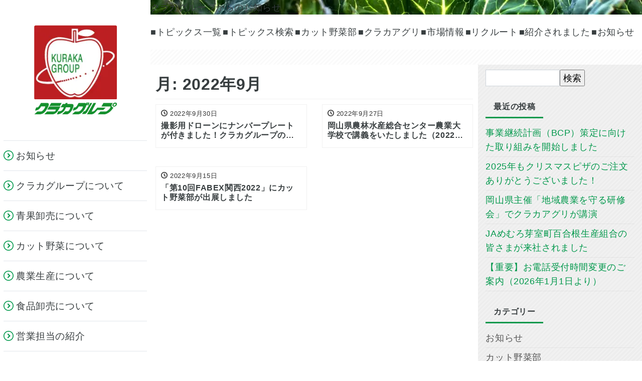

--- FILE ---
content_type: text/html; charset=UTF-8
request_url: https://kuraka-g.com/wp/?m=202209
body_size: 18692
content:
<!DOCTYPE html>
<html dir="ltr" lang="ja" prefix="og: https://ogp.me/ns#" prefix="og: http://ogp.me/ns#">

<head>
 <meta charset="utf-8">
 <meta name="viewport" content="width=device-width, initial-scale=1">
<meta name="author" content="クラカグループ（倉敷青果株式会社）">
 <link rel="start" href="https://kuraka-g.com/wp" title="TOP">
   <!-- OGP -->
   <meta property="og:site_name" content="クラカグループ（倉敷青果株式会社）">
      <!-- twitter:card -->
  <meta name="twitter:card" content="summary_large_image">
    <title>9月, 2022 | クラカグループ（倉敷青果株式会社）</title>
	<style>img:is([sizes="auto" i], [sizes^="auto," i]) { contain-intrinsic-size: 3000px 1500px }</style>
	
		<!-- All in One SEO 4.9.3 - aioseo.com -->
	<meta name="robots" content="noindex, max-snippet:-1, max-image-preview:large, max-video-preview:-1" />
	<meta name="google-site-verification" content="GrZvxgFhmYvpyV1v6td1kJIQQAh4Z53Yj_CfwmMOSFU" />
	<meta name="msvalidate.01" content="CC1276B6FF4DCCAA033D456CA1E0977E" />
	<link rel="canonical" href="https://kuraka-g.com/wp/?m=202209" />
	<meta name="generator" content="All in One SEO (AIOSEO) 4.9.3" />
		<!-- All in One SEO -->

<link rel='dns-prefetch' href='//static.addtoany.com' />
<link rel='dns-prefetch' href='//stats.wp.com' />
<link rel="alternate" type="application/rss+xml" title="クラカグループ（倉敷青果株式会社） &raquo; フィード" href="https://kuraka-g.com/wp/?feed=rss2" />
<script>
window._wpemojiSettings = {"baseUrl":"https:\/\/s.w.org\/images\/core\/emoji\/15.0.3\/72x72\/","ext":".png","svgUrl":"https:\/\/s.w.org\/images\/core\/emoji\/15.0.3\/svg\/","svgExt":".svg","source":{"concatemoji":"https:\/\/kuraka-g.com\/wp\/wp-includes\/js\/wp-emoji-release.min.js?ver=6.7.4"}};
/*! This file is auto-generated */
!function(i,n){var o,s,e;function c(e){try{var t={supportTests:e,timestamp:(new Date).valueOf()};sessionStorage.setItem(o,JSON.stringify(t))}catch(e){}}function p(e,t,n){e.clearRect(0,0,e.canvas.width,e.canvas.height),e.fillText(t,0,0);var t=new Uint32Array(e.getImageData(0,0,e.canvas.width,e.canvas.height).data),r=(e.clearRect(0,0,e.canvas.width,e.canvas.height),e.fillText(n,0,0),new Uint32Array(e.getImageData(0,0,e.canvas.width,e.canvas.height).data));return t.every(function(e,t){return e===r[t]})}function u(e,t,n){switch(t){case"flag":return n(e,"\ud83c\udff3\ufe0f\u200d\u26a7\ufe0f","\ud83c\udff3\ufe0f\u200b\u26a7\ufe0f")?!1:!n(e,"\ud83c\uddfa\ud83c\uddf3","\ud83c\uddfa\u200b\ud83c\uddf3")&&!n(e,"\ud83c\udff4\udb40\udc67\udb40\udc62\udb40\udc65\udb40\udc6e\udb40\udc67\udb40\udc7f","\ud83c\udff4\u200b\udb40\udc67\u200b\udb40\udc62\u200b\udb40\udc65\u200b\udb40\udc6e\u200b\udb40\udc67\u200b\udb40\udc7f");case"emoji":return!n(e,"\ud83d\udc26\u200d\u2b1b","\ud83d\udc26\u200b\u2b1b")}return!1}function f(e,t,n){var r="undefined"!=typeof WorkerGlobalScope&&self instanceof WorkerGlobalScope?new OffscreenCanvas(300,150):i.createElement("canvas"),a=r.getContext("2d",{willReadFrequently:!0}),o=(a.textBaseline="top",a.font="600 32px Arial",{});return e.forEach(function(e){o[e]=t(a,e,n)}),o}function t(e){var t=i.createElement("script");t.src=e,t.defer=!0,i.head.appendChild(t)}"undefined"!=typeof Promise&&(o="wpEmojiSettingsSupports",s=["flag","emoji"],n.supports={everything:!0,everythingExceptFlag:!0},e=new Promise(function(e){i.addEventListener("DOMContentLoaded",e,{once:!0})}),new Promise(function(t){var n=function(){try{var e=JSON.parse(sessionStorage.getItem(o));if("object"==typeof e&&"number"==typeof e.timestamp&&(new Date).valueOf()<e.timestamp+604800&&"object"==typeof e.supportTests)return e.supportTests}catch(e){}return null}();if(!n){if("undefined"!=typeof Worker&&"undefined"!=typeof OffscreenCanvas&&"undefined"!=typeof URL&&URL.createObjectURL&&"undefined"!=typeof Blob)try{var e="postMessage("+f.toString()+"("+[JSON.stringify(s),u.toString(),p.toString()].join(",")+"));",r=new Blob([e],{type:"text/javascript"}),a=new Worker(URL.createObjectURL(r),{name:"wpTestEmojiSupports"});return void(a.onmessage=function(e){c(n=e.data),a.terminate(),t(n)})}catch(e){}c(n=f(s,u,p))}t(n)}).then(function(e){for(var t in e)n.supports[t]=e[t],n.supports.everything=n.supports.everything&&n.supports[t],"flag"!==t&&(n.supports.everythingExceptFlag=n.supports.everythingExceptFlag&&n.supports[t]);n.supports.everythingExceptFlag=n.supports.everythingExceptFlag&&!n.supports.flag,n.DOMReady=!1,n.readyCallback=function(){n.DOMReady=!0}}).then(function(){return e}).then(function(){var e;n.supports.everything||(n.readyCallback(),(e=n.source||{}).concatemoji?t(e.concatemoji):e.wpemoji&&e.twemoji&&(t(e.twemoji),t(e.wpemoji)))}))}((window,document),window._wpemojiSettings);
</script>
<style id='wp-emoji-styles-inline-css'>

	img.wp-smiley, img.emoji {
		display: inline !important;
		border: none !important;
		box-shadow: none !important;
		height: 1em !important;
		width: 1em !important;
		margin: 0 0.07em !important;
		vertical-align: -0.1em !important;
		background: none !important;
		padding: 0 !important;
	}
</style>
<link rel='stylesheet' id='wp-block-library-css' href='https://kuraka-g.com/wp/wp-includes/css/dist/block-library/style.min.css?ver=6.7.4' media='all' />
<link rel='stylesheet' id='aioseo/css/src/vue/standalone/blocks/table-of-contents/global.scss-css' href='https://kuraka-g.com/wp/wp-content/plugins/all-in-one-seo-pack/dist/Lite/assets/css/table-of-contents/global.e90f6d47.css?ver=4.9.3' media='all' />
<link rel='stylesheet' id='mediaelement-css' href='https://kuraka-g.com/wp/wp-includes/js/mediaelement/mediaelementplayer-legacy.min.css?ver=4.2.17' media='all' />
<link rel='stylesheet' id='wp-mediaelement-css' href='https://kuraka-g.com/wp/wp-includes/js/mediaelement/wp-mediaelement.min.css?ver=6.7.4' media='all' />
<style id='jetpack-sharing-buttons-style-inline-css'>
.jetpack-sharing-buttons__services-list{display:flex;flex-direction:row;flex-wrap:wrap;gap:0;list-style-type:none;margin:5px;padding:0}.jetpack-sharing-buttons__services-list.has-small-icon-size{font-size:12px}.jetpack-sharing-buttons__services-list.has-normal-icon-size{font-size:16px}.jetpack-sharing-buttons__services-list.has-large-icon-size{font-size:24px}.jetpack-sharing-buttons__services-list.has-huge-icon-size{font-size:36px}@media print{.jetpack-sharing-buttons__services-list{display:none!important}}.editor-styles-wrapper .wp-block-jetpack-sharing-buttons{gap:0;padding-inline-start:0}ul.jetpack-sharing-buttons__services-list.has-background{padding:1.25em 2.375em}
</style>
<style id='classic-theme-styles-inline-css'>
/*! This file is auto-generated */
.wp-block-button__link{color:#fff;background-color:#32373c;border-radius:9999px;box-shadow:none;text-decoration:none;padding:calc(.667em + 2px) calc(1.333em + 2px);font-size:1.125em}.wp-block-file__button{background:#32373c;color:#fff;text-decoration:none}
</style>
<style id='global-styles-inline-css'>
:root{--wp--preset--aspect-ratio--square: 1;--wp--preset--aspect-ratio--4-3: 4/3;--wp--preset--aspect-ratio--3-4: 3/4;--wp--preset--aspect-ratio--3-2: 3/2;--wp--preset--aspect-ratio--2-3: 2/3;--wp--preset--aspect-ratio--16-9: 16/9;--wp--preset--aspect-ratio--9-16: 9/16;--wp--preset--color--black: #000000;--wp--preset--color--cyan-bluish-gray: #abb8c3;--wp--preset--color--white: #ffffff;--wp--preset--color--pale-pink: #f78da7;--wp--preset--color--vivid-red: #cf2e2e;--wp--preset--color--luminous-vivid-orange: #ff6900;--wp--preset--color--luminous-vivid-amber: #fcb900;--wp--preset--color--light-green-cyan: #7bdcb5;--wp--preset--color--vivid-green-cyan: #00d084;--wp--preset--color--pale-cyan-blue: #8ed1fc;--wp--preset--color--vivid-cyan-blue: #0693e3;--wp--preset--color--vivid-purple: #9b51e0;--wp--preset--color--liquid-theme: #00a5d4;--wp--preset--color--liquid-blue: #32bdeb;--wp--preset--color--liquid-dark-blue: #00a5d4;--wp--preset--color--liquid-red: #eb6032;--wp--preset--color--liquid-orange: #ff6900;--wp--preset--color--liquid-pink: #f6adc6;--wp--preset--color--liquid-yellow: #fff100;--wp--preset--color--liquid-green: #3eb370;--wp--preset--color--liquid-purple: #745399;--wp--preset--color--liquid-white: #ffffff;--wp--preset--color--liquid-dark-gray: #333333;--wp--preset--gradient--vivid-cyan-blue-to-vivid-purple: linear-gradient(135deg,rgba(6,147,227,1) 0%,rgb(155,81,224) 100%);--wp--preset--gradient--light-green-cyan-to-vivid-green-cyan: linear-gradient(135deg,rgb(122,220,180) 0%,rgb(0,208,130) 100%);--wp--preset--gradient--luminous-vivid-amber-to-luminous-vivid-orange: linear-gradient(135deg,rgba(252,185,0,1) 0%,rgba(255,105,0,1) 100%);--wp--preset--gradient--luminous-vivid-orange-to-vivid-red: linear-gradient(135deg,rgba(255,105,0,1) 0%,rgb(207,46,46) 100%);--wp--preset--gradient--very-light-gray-to-cyan-bluish-gray: linear-gradient(135deg,rgb(238,238,238) 0%,rgb(169,184,195) 100%);--wp--preset--gradient--cool-to-warm-spectrum: linear-gradient(135deg,rgb(74,234,220) 0%,rgb(151,120,209) 20%,rgb(207,42,186) 40%,rgb(238,44,130) 60%,rgb(251,105,98) 80%,rgb(254,248,76) 100%);--wp--preset--gradient--blush-light-purple: linear-gradient(135deg,rgb(255,206,236) 0%,rgb(152,150,240) 100%);--wp--preset--gradient--blush-bordeaux: linear-gradient(135deg,rgb(254,205,165) 0%,rgb(254,45,45) 50%,rgb(107,0,62) 100%);--wp--preset--gradient--luminous-dusk: linear-gradient(135deg,rgb(255,203,112) 0%,rgb(199,81,192) 50%,rgb(65,88,208) 100%);--wp--preset--gradient--pale-ocean: linear-gradient(135deg,rgb(255,245,203) 0%,rgb(182,227,212) 50%,rgb(51,167,181) 100%);--wp--preset--gradient--electric-grass: linear-gradient(135deg,rgb(202,248,128) 0%,rgb(113,206,126) 100%);--wp--preset--gradient--midnight: linear-gradient(135deg,rgb(2,3,129) 0%,rgb(40,116,252) 100%);--wp--preset--font-size--small: 13px;--wp--preset--font-size--medium: 20px;--wp--preset--font-size--large: 36px;--wp--preset--font-size--x-large: 42px;--wp--preset--spacing--20: 0.44rem;--wp--preset--spacing--30: 0.67rem;--wp--preset--spacing--40: 1rem;--wp--preset--spacing--50: 1.5rem;--wp--preset--spacing--60: 2.25rem;--wp--preset--spacing--70: 3.38rem;--wp--preset--spacing--80: 5.06rem;--wp--preset--shadow--natural: 6px 6px 9px rgba(0, 0, 0, 0.2);--wp--preset--shadow--deep: 12px 12px 50px rgba(0, 0, 0, 0.4);--wp--preset--shadow--sharp: 6px 6px 0px rgba(0, 0, 0, 0.2);--wp--preset--shadow--outlined: 6px 6px 0px -3px rgba(255, 255, 255, 1), 6px 6px rgba(0, 0, 0, 1);--wp--preset--shadow--crisp: 6px 6px 0px rgba(0, 0, 0, 1);}:where(.is-layout-flex){gap: 0.5em;}:where(.is-layout-grid){gap: 0.5em;}body .is-layout-flex{display: flex;}.is-layout-flex{flex-wrap: wrap;align-items: center;}.is-layout-flex > :is(*, div){margin: 0;}body .is-layout-grid{display: grid;}.is-layout-grid > :is(*, div){margin: 0;}:where(.wp-block-columns.is-layout-flex){gap: 2em;}:where(.wp-block-columns.is-layout-grid){gap: 2em;}:where(.wp-block-post-template.is-layout-flex){gap: 1.25em;}:where(.wp-block-post-template.is-layout-grid){gap: 1.25em;}.has-black-color{color: var(--wp--preset--color--black) !important;}.has-cyan-bluish-gray-color{color: var(--wp--preset--color--cyan-bluish-gray) !important;}.has-white-color{color: var(--wp--preset--color--white) !important;}.has-pale-pink-color{color: var(--wp--preset--color--pale-pink) !important;}.has-vivid-red-color{color: var(--wp--preset--color--vivid-red) !important;}.has-luminous-vivid-orange-color{color: var(--wp--preset--color--luminous-vivid-orange) !important;}.has-luminous-vivid-amber-color{color: var(--wp--preset--color--luminous-vivid-amber) !important;}.has-light-green-cyan-color{color: var(--wp--preset--color--light-green-cyan) !important;}.has-vivid-green-cyan-color{color: var(--wp--preset--color--vivid-green-cyan) !important;}.has-pale-cyan-blue-color{color: var(--wp--preset--color--pale-cyan-blue) !important;}.has-vivid-cyan-blue-color{color: var(--wp--preset--color--vivid-cyan-blue) !important;}.has-vivid-purple-color{color: var(--wp--preset--color--vivid-purple) !important;}.has-black-background-color{background-color: var(--wp--preset--color--black) !important;}.has-cyan-bluish-gray-background-color{background-color: var(--wp--preset--color--cyan-bluish-gray) !important;}.has-white-background-color{background-color: var(--wp--preset--color--white) !important;}.has-pale-pink-background-color{background-color: var(--wp--preset--color--pale-pink) !important;}.has-vivid-red-background-color{background-color: var(--wp--preset--color--vivid-red) !important;}.has-luminous-vivid-orange-background-color{background-color: var(--wp--preset--color--luminous-vivid-orange) !important;}.has-luminous-vivid-amber-background-color{background-color: var(--wp--preset--color--luminous-vivid-amber) !important;}.has-light-green-cyan-background-color{background-color: var(--wp--preset--color--light-green-cyan) !important;}.has-vivid-green-cyan-background-color{background-color: var(--wp--preset--color--vivid-green-cyan) !important;}.has-pale-cyan-blue-background-color{background-color: var(--wp--preset--color--pale-cyan-blue) !important;}.has-vivid-cyan-blue-background-color{background-color: var(--wp--preset--color--vivid-cyan-blue) !important;}.has-vivid-purple-background-color{background-color: var(--wp--preset--color--vivid-purple) !important;}.has-black-border-color{border-color: var(--wp--preset--color--black) !important;}.has-cyan-bluish-gray-border-color{border-color: var(--wp--preset--color--cyan-bluish-gray) !important;}.has-white-border-color{border-color: var(--wp--preset--color--white) !important;}.has-pale-pink-border-color{border-color: var(--wp--preset--color--pale-pink) !important;}.has-vivid-red-border-color{border-color: var(--wp--preset--color--vivid-red) !important;}.has-luminous-vivid-orange-border-color{border-color: var(--wp--preset--color--luminous-vivid-orange) !important;}.has-luminous-vivid-amber-border-color{border-color: var(--wp--preset--color--luminous-vivid-amber) !important;}.has-light-green-cyan-border-color{border-color: var(--wp--preset--color--light-green-cyan) !important;}.has-vivid-green-cyan-border-color{border-color: var(--wp--preset--color--vivid-green-cyan) !important;}.has-pale-cyan-blue-border-color{border-color: var(--wp--preset--color--pale-cyan-blue) !important;}.has-vivid-cyan-blue-border-color{border-color: var(--wp--preset--color--vivid-cyan-blue) !important;}.has-vivid-purple-border-color{border-color: var(--wp--preset--color--vivid-purple) !important;}.has-vivid-cyan-blue-to-vivid-purple-gradient-background{background: var(--wp--preset--gradient--vivid-cyan-blue-to-vivid-purple) !important;}.has-light-green-cyan-to-vivid-green-cyan-gradient-background{background: var(--wp--preset--gradient--light-green-cyan-to-vivid-green-cyan) !important;}.has-luminous-vivid-amber-to-luminous-vivid-orange-gradient-background{background: var(--wp--preset--gradient--luminous-vivid-amber-to-luminous-vivid-orange) !important;}.has-luminous-vivid-orange-to-vivid-red-gradient-background{background: var(--wp--preset--gradient--luminous-vivid-orange-to-vivid-red) !important;}.has-very-light-gray-to-cyan-bluish-gray-gradient-background{background: var(--wp--preset--gradient--very-light-gray-to-cyan-bluish-gray) !important;}.has-cool-to-warm-spectrum-gradient-background{background: var(--wp--preset--gradient--cool-to-warm-spectrum) !important;}.has-blush-light-purple-gradient-background{background: var(--wp--preset--gradient--blush-light-purple) !important;}.has-blush-bordeaux-gradient-background{background: var(--wp--preset--gradient--blush-bordeaux) !important;}.has-luminous-dusk-gradient-background{background: var(--wp--preset--gradient--luminous-dusk) !important;}.has-pale-ocean-gradient-background{background: var(--wp--preset--gradient--pale-ocean) !important;}.has-electric-grass-gradient-background{background: var(--wp--preset--gradient--electric-grass) !important;}.has-midnight-gradient-background{background: var(--wp--preset--gradient--midnight) !important;}.has-small-font-size{font-size: var(--wp--preset--font-size--small) !important;}.has-medium-font-size{font-size: var(--wp--preset--font-size--medium) !important;}.has-large-font-size{font-size: var(--wp--preset--font-size--large) !important;}.has-x-large-font-size{font-size: var(--wp--preset--font-size--x-large) !important;}
:where(.wp-block-post-template.is-layout-flex){gap: 1.25em;}:where(.wp-block-post-template.is-layout-grid){gap: 1.25em;}
:where(.wp-block-columns.is-layout-flex){gap: 2em;}:where(.wp-block-columns.is-layout-grid){gap: 2em;}
:root :where(.wp-block-pullquote){font-size: 1.5em;line-height: 1.6;}
</style>
<link rel='stylesheet' id='bootstrap-css' href='https://kuraka-g.com/wp/wp-content/themes/liquid-light/css/bootstrap.min.css?ver=1.2.8.1' media='all' />
<link rel='stylesheet' id='icomoon-css' href='https://kuraka-g.com/wp/wp-content/themes/liquid-light/css/icomoon.css?ver=6.7.4' media='all' />
<link rel='stylesheet' id='liquid-style-css' href='https://kuraka-g.com/wp/wp-content/themes/liquid-light/style.css?ver=1.2.8.1' media='all' />
<link rel='stylesheet' id='liquid-block-style-css' href='https://kuraka-g.com/wp/wp-content/themes/liquid-light/css/block.css?ver=1.2.8.1' media='all' />
<link rel='stylesheet' id='addtoany-css' href='https://kuraka-g.com/wp/wp-content/plugins/add-to-any/addtoany.min.css?ver=1.16' media='all' />
<script id="addtoany-core-js-before">
window.a2a_config=window.a2a_config||{};a2a_config.callbacks=[];a2a_config.overlays=[];a2a_config.templates={};a2a_localize = {
	Share: "共有",
	Save: "ブックマーク",
	Subscribe: "購読",
	Email: "メール",
	Bookmark: "ブックマーク",
	ShowAll: "すべて表示する",
	ShowLess: "小さく表示する",
	FindServices: "サービスを探す",
	FindAnyServiceToAddTo: "追加するサービスを今すぐ探す",
	PoweredBy: "Powered by",
	ShareViaEmail: "メールでシェアする",
	SubscribeViaEmail: "メールで購読する",
	BookmarkInYourBrowser: "ブラウザにブックマーク",
	BookmarkInstructions: "このページをブックマークするには、 Ctrl+D または \u2318+D を押下。",
	AddToYourFavorites: "お気に入りに追加",
	SendFromWebOrProgram: "任意のメールアドレスまたはメールプログラムから送信",
	EmailProgram: "メールプログラム",
	More: "詳細&#8230;",
	ThanksForSharing: "共有ありがとうございます !",
	ThanksForFollowing: "フォローありがとうございます !"
};
</script>
<script defer src="https://static.addtoany.com/menu/page.js" id="addtoany-core-js"></script>
<script src="https://kuraka-g.com/wp/wp-includes/js/jquery/jquery.min.js?ver=3.7.1" id="jquery-core-js"></script>
<script src="https://kuraka-g.com/wp/wp-includes/js/jquery/jquery-migrate.min.js?ver=3.4.1" id="jquery-migrate-js"></script>
<script defer src="https://kuraka-g.com/wp/wp-content/plugins/add-to-any/addtoany.min.js?ver=1.1" id="addtoany-jquery-js"></script>
<script src="https://kuraka-g.com/wp/wp-content/themes/liquid-light/js/bootstrap.min.js?ver=1.2.8.1" id="bootstrap-js"></script>
<script src="https://kuraka-g.com/wp/wp-content/themes/liquid-light/js/common.min.js?ver=1.2.8.1" id="liquid-script-js"></script>
<link rel="https://api.w.org/" href="https://kuraka-g.com/wp/index.php?rest_route=/" /><link rel="EditURI" type="application/rsd+xml" title="RSD" href="https://kuraka-g.com/wp/xmlrpc.php?rsd" />
	<style>img#wpstats{display:none}</style>
				<style id="wp-custom-css">
			/*デフォルト関連記事非表示*/
.recommend{display:none;}


/*テンプレートヘッダー消去*/
.headline{display:none;}
.post_time{opacity:1;}

/*ヘッダー*/
#wp-eye{
	background: url(https://kuraka-g.com/assets/images/wp-head.webp)no-repeat;
    aspect-ratio: 8 / 1;
    display: grid;
    align-items: center;
a{color:#fff;font-size:3.5rem;        font-weight:700;margin-left:3vw;
	&:hover{text-decoration:none;}
@container (max-width: 767px){font-size:2.2rem;}
}
}


/*ナビゲーション関連*/
.container a{color:#373d3f;}
.navbar{border-bottom:none;box-shadow:none;background:#fff; padding:20px 0;}
.navbar .current-menu-item, .navbar .current-menu-parent, .navbar .current_page_item{border-width: 0 0 3px 0;}
.navbar-nav{justify-content:space-between;width:100%;}
.navbar-nav a{font-size:1em;padding:0;}
.navbar-nav a:hover{text-decoration:none;color:var(--color-red)}
article.card .post_thumb{height:auto;aspect-ratio:16 / 9;}
article.card .card-title{
 font-weight:700;
 height:auto;
}

/*トピックスコンテンツ関連*/
.detail_text .attachment-post-thumbnail{display:none;}
.ttl_h1{font-size: clamp(2.4rem, 3.5vw, 3.2rem);}
.mainarea{background:#fff;padding:15px;}

.post_body h2{font-size:clamp(2.2rem, 2.055rem + 0.376vi, 2.8rem);}

.post_body h3{font-size:clamp(1.8rem, 1.655rem + 0.376vi, 2.4rem);}

/*産地HPのリンク*/
.clm-growingarea{
border:solid 1px #ccc;border-radius:20px;padding:15px 10px;
}
.clm-growingarea p{margin-bottom:0;}
@media (max-width: 991px) {
	.clm-growingarea p:first-child{line-height:1.2;order:2;}
	.clm-growingarea p:last-child{margin-bottom:10px;order:1;}
}

/*行の高さ*/
.lh-12{display:inline-block;line-height:1.2;}

/*フォントウェイトを本文に合わせる*/
.fw-500{font-weight:500;}

/*トピックス内のリンク関連*/
.topics-emphasislink{color:#00f!important;font-size:1.1em;font-weight:600;text-decoration:none;}
.topics-emphasislink::before{content: "\003e\003e";}
.topics-emphasislink::after{content: "\003c\003c";}
.topics-link{color:#00f!important;}


/*関連トピックスリンク*/
.related-link::before{content: "\003e\003e";display:inline-block;margin-right:.3em;}
.related-link{color:#00f!important;display:inline-block;margin-left:2rem;max-width:100%;padding-left:1.8rem;text-indent:-1.8rem;}


/*下線*/
.topics-underline{text-decoration:underline;text-underline-offset:.4rem;}

/*マーカーライン*/
.marker {
background: linear-gradient(transparent 50%, #ff0 50%);
}

.inner-comment{background: rgba(248,241,233,.3); margin-inline: auto;margin-bottom: 50px; padding: 3cqw 2cqw; width: 96%; box-shadow: rgba(0, 0, 0, 0.1) 0px 4px 12px;

	h5{font-size:1.1em;font-weight:600;}
}

/*引用*/
blockquote footer{padding:.5em;}

/*トピックス内のリンクの色*/
.detail_text a{color:#00f;}

/*タグ関連*/
.list-inline-item a{color:#373d3f;font-weight:600;}

@media (max-width: 800px) {
	.detail_text br+br{display:none;}
}

@media screen and (min-width: 576px) and (max-width: 767px) {
 button.navbar-toggler {
  display: none;
 }
 li#menu-item-44,li#menu-item-45,li#menu-item-133,li#menu-item-132,li#menu-item-161,li#menu-item-131 {
  display:none;
 }
 article.card .post_thumb {
 height:15rem;
}
}
@media screen and (min-width: 0px) and (max-width: 575px) {
 button.navbar-toggler {
  display: none;
 }
 li#menu-item-44,li#menu-item-45,li#menu-item-133,li#menu-item-132,li#menu-item-161,li#menu-item-131 {
  display:none;
 }
 article.card .post_thumb {
 height:20rem;
}
	
}
a{color:#373d3f;}
a:hover { color: #d40000;}
main a:visited{color:#373d3f;}
.post_body a:visited{color:#00f;}
ul.breadcrumb {
 display: none;
}
span.post_cat {
 display: none;
}
#meta-2 {
 display: none;
}
p.comment-form-url {
 display: none;
}
div.post_body p {
 margin-inline:auto;
 max-width:980px;
}
/* div.detail_text img.wp-post-image {
 display: none;
} */
div.foot {
 display: none;
}
div.headline,.subttl {
 display: none;
}
nav.navbar {
 border: none;
 box-shadow: none;
}

.navbar-nav a {
 font-size:1em;
}

.navbar .current-menu-item {
 border-color: #555555;
}
.navbar .current-menu-item, .navbar .current-menu-parent, .navbar .current_page_item {
 border-bottom: 3px solid #00984b;
}
.navbar {
 background: #fff;
 padding: 20px 0;
}
.card-block {
 background: #fff;
}
.cat_info {
 display: none;
}
.btn-primary {
 background: #00984b;
 border: #00984b;
}
.ttl span {
 border-bottom: 3px solid #00984b;
}
#recent-posts-2 a {
 color: #00984b;
}
.mainarea {
 background: #fff;
 padding: 20px 10px;
}
.pagetop {
 display: none;
}
.cat-item a {
 color: #555555;
}
.img50 {
 width: 50%;
}
.footer-menu p {
 color: #fff;
}
#footer .footer-menu .container {
 width: 100%;
}
#footer {
 background-color:transparent;
}
#footer .footer-title {
 margin-bottom: 0;
}
.widget ul li{font-size:18px;}
.detail_comments{
 display: none;
}
article.card .post_links{
 padding:0 0 10px;
}
#pageTop{bottom:20px;cursor:pointer;position:fixed;right:20px;z-index:9999;height:70px;width:70px;}

.searchform>div{display:flex;width: 70%;}
body{background:#fff;}

/*bootstrap対策*/
.menu-contents,.menu-contents ul{margin-bottom:0;}

/*===トピックス===*/
.torikumi-list ol {
 width:100%;display: flex;flex-wrap: wrap;justify-content: space-around;
}
.torikumi-list li {
 width: calc((100% - 10px* 2) / 2);padding: 10px 10px 10px;
}

/*フォトギャラリーズーム*/
.zooms{position:relative;z-index:999;}
.zooms img{transition:all 0.5s ease-in-out;margin-bottom:.5cqw;}
.zooms img:hover{transform:scale(1.5);max-width:100vw;z-index:999;}
.zooms br{display:none;}
@media(max-width: 512px){
	.zooms img{margin-bottom:10px;}
	.kuraka-clm img:hover,.kuraka-clm img:active{transform:none;}
}

/*2列の表*/
.topics-table{border:1px solid #ddd;border-bottom:none;display:grid;grid-template-columns:35% 65%;margin:20px auto;}
.topics-table dt, .topics-table dd{align-items:center;border-bottom:solid 1px #ddd;display:grid;padding:10px;margin:0;}
.topics-table dt{background:#f2f2f2;border-right:solid 1px #ddd;font-weight:600;text-align:center;}
.topics-table dd{background:#fff;}
.topics-table dd br{display:none;}
@container(max-width: 991px) {
 .topics-table{font-size:1.8rem;width:100%;}
 .topics-table dt, .topics-table dd{padding:10px;width:100%;}
 .topics-table dt{border-right:none;padding:5px 10px;}
 .topics-table dt br{display:none;}
 }
 @container(max-width:430px){
 .topics-table dd br{display:inline;}
 }
 @container(max-width:767px){
 .topics-table{grid-template-columns:1fr;}
 }
 @container(min-width: 768px) and (max-width: 991px){
 .topics-table{grid-template-columns:32% 68%;}
 }

/*リストに・を表示させたい時*/
.style-display{list-style:disc;}
.style-display li{margin:0 0 1rem 4rem;}

.image-caption{display:block;font-size:85%;font-weight:600;}

/* 参照（上付き文字）のスタイル */
.reference {
    font-size: 0.75em;
    vertical-align: super;
    line-height: 0;
}
.reference a{text-decoration: underline;
    text-underline-offset: 3px;
    text-decoration-thickness: 1px;}
.reference a:before{content:"【"}
.reference a:after{content:"】"}


/* --- YARPP 関連記事エリア全体 --- */
.yarpp-related h3{background-color:rgba(119, 119, 119, 0.1);font-size:2rem !important;line-height:1 !important;margin-bottom:1rem;padding:.3em .5em !important;}

.yarpp-thumbnails-horizontal {
 display:grid !important;grid-template-columns:repeat(2, minmax(0, 1fr)) !important;flex-wrap:wrap !important;white-space:normal !important;gap:16px;margin:20px 0;width:100% !important;overflow:hidden;
	
 /* --- スマホサイズ（430px以下） --- */
@media (max-width:430px) {
  grid-template-columns:1fr !important;
}

/* --- 各記事のリンクブロック --- */
.yarpp-thumbnail{display:flex !important;flex-direction:column;height:auto!important;text-decoration:none !important;color:#333;width:100% !important;min-width:0;}

/* --- サムネイル画像（16:9固定） --- */
img{width:calc(100% - 10px) !important;height:auto !important;aspect-ratio:16 / 9;object-fit:cover;}
	
/* --- タイトルテキスト --- */
.yarpp-thumbnail-title{color:#373d3f;display:block !important;font-weight:600;line-height:1.5;text-align:left;font-size:1.4rem !important;margin-top:8px;white-space:nowrap !important;overflow:hidden !important;text-overflow:ellipsis !important;width:100% !important;}
}

/* タグボタン */
.tag.list-inline {
    margin: 20px 0;
    padding: 0;
    display: flex;
    flex-wrap: wrap;
    gap: 8px; 
}
.tag .list-inline-item a {
    display: inline-block;
    padding: 6px 14px;
    background-color: #f0f2f5;
    color: #333;
    text-decoration: none;
    font-size: 14px;
    border: 1px solid #ddd;
    border-radius: 1.4rem;
    font-size: 1.4rem;
}

.tag .list-inline-item a:hover {
    background-color: #007bff; 
    color: #fff;
    border-color: #007bff;
    box-shadow: 0 4px 8px rgba(0,0,0,0.1);
}
.tag .list-inline-item a::before {
    content: "# ";
    opacity: 0.6;
}		</style>
		 <!--[if lt IE 9]>
<meta http-equiv="X-UA-Compatible" content="IE=edge">
<script type="text/javascript" src="https://oss.maxcdn.com/html5shiv/3.7.2/html5shiv.min.js"></script>
<script type="text/javascript" src="https://oss.maxcdn.com/respond/1.4.2/respond.min.js"></script>
<![endif]-->

  
 <!-- CSS -->
 <style>
  /*  customize  */
   </style>

 <!--共通css-->
 <link rel="preload" href="https://kuraka-g.com/assets/css/common.css" as="style" media="all" onload="this.onload=null;this.rel='stylesheet'">
 <!--メニューとフッターのPC画面css-->
 <link rel="stylesheet" href="https://kuraka-g.com/assets/css/header-footer.css">
 <!--WP用右コンテンツ-->
 <link rel="stylesheet" href="https://kuraka-g.com/assets/css/wp-main.css">

 <!-- Google tag (gtag.js) -->
 <script async src="https://www.googletagmanager.com/gtag/js?id=G-N6JKJX7TW0"></script>
 <script>
  window.dataLayer = window.dataLayer || [];

  function gtag() {
   dataLayer.push(arguments);
  }
  gtag('js', new Date());

  gtag('config', 'G-N6JKJX7TW0');
 </script>

</head>

<body class="archive date">

 
 <div class="wrapper">
    <div class="headline">
   <div class="container">
    <div class="row">
     <div class="col-sm-6">
      <a href="https://kuraka-g.com/wp" title="クラカグループ（倉敷青果株式会社）" class="logo">
               <img src="https://kuraka-g.com/wp/wp-content/themes/liquid-light/images/logo.png" alt="クラカグループ（倉敷青果株式会社）">
             </a>
     </div>
     <div class="col-sm-6">
      <div class="logo_text">
               <div class="subttl">
         クラカグループの最新情報やグループ動向、野菜生産現場などを訪問した記事、リクルート情報などを掲載しています。        </div>
             </div>
      <div class="sns d-none d-md-block">
                                                                                     <a href="https://kuraka-g.com/wp/?feed=rss2"><i class="icon icon-rss"></i></a>
             </div>
     </div>
    </div>
   </div>
  </div>

  <div id="page-Top">
   <!--ページトップスクロールボタン-->
   <span class="arrow-top"></span>
  </div>
  <nav class="global-nav">
 <div class="logo-area">
  <a href="https://kuraka-g.com/"><img src="https://kuraka-g.com/assets/images/logo2.webp" alt="倉敷青果ロゴ" width="179" height="161" decoding="async"></a>
  <a href="https://kuraka-g.com/"><img src="https://kuraka-g.com/assets/images/logo_title2.webp" alt="クラカグループ" width="542" height="78" decoding="async"></a>
  <p>メニュー</p>
  <div class="sandwich-area">
   <input id="sandwich_menu" class="my-parts-hidden" type="checkbox">
   <label id="my-parts-icon" for="sandwich_menu"><span></span></label>
  </div>
 </div>
 <div id="inner-nav">
  <!--ナビゲーション-->
  <div class="menu-area">
   <dl class="menu-block">
    <dt class="menu-title">お知らせ</dt>
    <dd class="menu-contents">
     <ul>
      <li><a href="https://kuraka-g.com/wp/"><span>お知らせ一覧</span></a></li>
      <li><a href="https://kuraka-g.com/#ichiba-map"><span>市場内の紹介</span></a></li>
      <li><a href="https://kuraka-g.com/#kuraka-map"><span>アクセスマップ</span></a></li>
      <li><a href="https://kuraka-g.com/#kuraka-calendar"><span>休市カレンダー</span></a></li>
      <li><a href="https://kuraka-g.com/movie/"><span>グループ動画一覧</span></a></li>
     </ul>
    </dd>
    <dt class="menu-title">クラカグループについて</dt>
    <dd class="menu-contents">
     <ul>
      <li><a href="https://kuraka-g.com/gaiyou/enkaku.php"><span>グループ沿革</span></a></li>
      <li><a href="https://kuraka-g.com/gaiyou/"><span>グループ概要</span></a></li>
     </ul>
    </dd>
    <dt class="menu-title">青果卸売について</dt>
    <dd class="menu-contents">
     <ul>
      <li> <a href="https://kuraka-g.com/niuke/">青果卸売について</a></li>
     </ul>
    </dd>
    <dt class="menu-title">カット野菜について</dt>
    <dd class="menu-contents">
     <ul>
      <li><a href="https://kuraka-g.com/cut/"><span>カット野菜について</span></a></li>
      <li><a href="https://kuraka-g.com/cut/cut-kikaku.php"><span>カット野菜の種類</span></a></li>
      <li><a href="https://kuraka-g.com/cut/cut-area.php"><span>仕入れ産地との取組み</span></a></li>
     </ul>
    </dd>
    <dt class="menu-title">農業生産について</dt>
    <dd class="menu-contents">
     <ul>
      <li><a href="https://kuraka-g.com/agri/"><span>加工・業務用野菜生産</span></a></li>
      <li><a href="https://agri.kuraka-g.com/index.html" target="_blank"><span>EC販売</span></a></li>
     </ul>
    </dd>
    <dt class="menu-title">食品卸売について</dt>
    <dd class="menu-contents">
     <ul>
      <li><a href="https://kuraka-g.com/nakagai/"><span>食品卸売について</span></a></li>
     </ul>
    </dd>
    <dt class="menu-title">営業担当の紹介</dt>
    <dd class="menu-contents">
     <ul>
      <li><a href="https://kuraka-g.com/eigyou/"><span>営業担当の紹介</span></a></li>
     </ul>
    </dd>
    <dt class="menu-title">採用情報</dt>
    <dd class="menu-contents">
     <ul>
      <li><a href="https://kuraka-g.com/recruit/"><span>リクルート情報</span></a></li>
      <!--
    <li><a href="https://kuraka-g.com/recruit/#recruit-shinsotsu"><span>新卒採用</span></a></li>
    <li><a href="https://kuraka-g.com/recruit/caria.php"><span>キャリア採用</span></a></li>
    <li><a href="https://kuraka-g.com/recruit/part.php"><span>パート募集</span></a></li>
    <li><a href="https://kuraka-g.com/recruit/interview.html"><span>先輩社員のｲﾝﾀﾋﾞｭｰ</span></a></li>
-->
     </ul>
    </dd>
   </dl>

   <dl class="pdf-documents">
    <dt class="pdf-title"><b>PDF資料</b></dt>
    <dd class="pdf-contents">
     <ul>
      <li><a href="https://kuraka-g.com/pdf/20250415cut-pre.pdf" target="_blank">
        <img src="https://kuraka-g.com/assets/images/cut-pre-img.webp" alt="加工・業務用国産野菜 生産利用拡大に向けて（カット野菜部）" width="320" height="180" loading="lazy">
        <span>加工・業務用国産野菜 生産利用拡大に向けて<br>（カット野菜部）</span>
       </a></li>
      <li>
       <a href="https://kuraka-g.com/pdf/20250415agri-pre.pdf" target="_blank">
        <img src="https://kuraka-g.com/assets/images/agri-pre-img.webp" alt="加工・業務用野菜の生産拡大に向けて(クラカアグリ)" width="320" height="180" loading="lazy">
        <span>加工・業務用野菜の生産拡大に向けて<br>(クラカアグリ)</span>
       </a>
      </li>
	  <li>
       <a href="https://kuraka-g.com/pdf/syokihinkoujyouchou202404.pdf" target="_blank">
        <img src="https://kuraka-g.com/assets/images/syokihinkoujyouchou202404-img.webp" alt="月刊食品工場長" width="320" height="180" loading="lazy">
        <span>月刊食品工場長<br>(倉敷青果カット野菜工場)</span>
       </a>
      </li>
	  <li>
       <a href="https://kuraka-g.com/pdf/yasaijouhou02406.pdf" target="_blank">
        <img src="https://kuraka-g.com/assets/images/yasaijouhou02406-img.webp" alt="野菜情報" width="320" height="180" loading="lazy">
        <span>野菜情報2024年6月<br>(クラカグループ)</span>
       </a>
      </li>
      <!-- <li><a href="https://kuraka-g.com/pdf/20230609-agri-doc.pdf" target="_blank"><span>全国青果卸売市場の取扱動向と新型コロナによる野菜・果物の需要変化</span></a></li>
					<li><a href="https://kuraka-g.com/pdf/230510-agri-doc.pdf" target="_blank"><span>2023年3月食料支出減<br>（日本農業新聞）</span></a></li>
					<li><a href="https://kuraka-g.com/pdf/230429-agri-doc.pdf" target="_blank"><span>有事の食料確保<br>（日本経済新聞）</span></a></li>
					<li><a href="https://kuraka-g.com/pdf/230430-agri-doc.pdf" target="_blank"><span>農業再生企業耕す<br>（日本経済新聞）</span></a></li> -->
      <li><a href="https://kuraka-g.com/pdf/maff-smart-index-180.pdf" target="_blank"
        aria-label="スマート農業の展開について（農林水産省資料）"><span>スマート農業の展開について<br>（農林水産省資料）</span></a></li>
      <li><a href="https://kuraka-g.com/pdf/maff-yasai_kazitu-index-50.pdf" target="_blank"
        aria-label="加工・業務用野菜をめぐる状況(農林水産省資料)"><span>加工・業務用野菜をめぐる状況<br>(農林水産省資料)</span></a></li>
      <li><a href="https://kuraka-g.com/pdf/maff-sijyo-index-210.pdf" target="_blank"
        aria-label="卸売市場をめぐる情勢について(農林水産省資料)"><span>卸売市場をめぐる情勢について<br>(農林水産省資料)</span></a></li>
      <li><a href="https://kuraka-g.com/pdf/202110_chosa2_alic.pdf" target="_blank"
        aria-label="新型コロナウィルス禍の加工・業務用野菜需要構造実態調査の結果概要(alic資料)"><span>新型コロナウィルス禍の加工・業務用野菜需要構造実態調査の結果概要<br>(alic資料)</span></a>
      </li>
      <li><a href="https://kuraka-g.com/pdf/20200120keiyaku.pdf" target="_blank"
        aria-label="加工・業務用キャベツの栽培を始めてみませんか？"><span>加工・業務用キャベツの栽培を始めてみませんか？</span></a></li>
      <li><a href="https://kuraka-g.com/pdf/20221027kuraka-pre.pdf" target="_blank"
        aria-label="主要野菜の加工・業務用需要の動向と国内の対応方向（石川県立大学 小林茂典教授）"><span>主要野菜の加工・業務用需要の動向と国内の対応方向（石川県立大学 小林茂典教授）</span></a>
      </li>
     </ul>
    </dd>
    <dt class="pdf-title"><b>パンフレットPDF</b></dt>
    <dd class="pdf-contents">
     <ul>
      <li><a href="https://kuraka-g.com/pdf/2023kuraka-poke-1.pdf" target="_blank">
       <img src="https://kuraka-g.com/assets/images/2023kuraka-poke-1.webp" alt="ポケットフォルダー" width="480" height="335" loading="lazy">
         <span>ポケットフォルダー</span></a>
        </li>
      <li><a href="https://kuraka-g.com/pdf/2024kurakagroup-panf.pdf" target="_blank">
       <img src="https://kuraka-g.com/assets/images/2024kurakagroup-panf.webp" alt="クラカグループ" width="480" height="339" loading="lazy">
         <span>クラカグループ</span></a>
        </li>
      <li><a href="https://kuraka-g.com/pdf/2024krashikiseika-panf.pdf" target="_blank">
       <img src="https://kuraka-g.com/assets/images/2024krashikiseika-panf.webp" alt="倉敷青果株式会社" width="480" height="339" loading="lazy">
       <span>倉敷青果株式会社</span></a>
      </li>
      <li><a href="https://kuraka-g.com/pdf/2023agri-panf-1.pdf" target="_blank">
       <img src="https://kuraka-g.com/assets/images/2023agri-panf-1.webp" alt="クラカアグリ株式会社" width="480" height="341" loading="lazy">
       <span>クラカアグリ株式会社</span></a>
      </li>
      <li><a href="https://kuraka-g.com/pdf/2023kurakacorp-panf-1.pdf" target="_blank">
       <img src="https://kuraka-g.com/assets/images/2023kurakacorp-panf-1.webp" alt="クラカコーポレーション株式会社" width="480" height="341" loading="lazy">
       <span>クラカコーポレーション株式会社</span></a>
      </li>
      <li><a href="https://kuraka-g.com/pdf/2023kurakafresh-panf-1.pdf" target="_blank">
       <img src="https://kuraka-g.com/assets/images/2023kurakafresh-panf-1.webp" alt="クラカフレッシュ株式会社" width="480" height="341" loading="lazy">
         <span>クラカフレッシュ株式会社</span></a>
        </li>
     </ul>
    </dd>
   </dl>

   <div class="banners">
    
<!--
    <a href="https://job.rikunabi.com/2026/company/r236972032/" target="_blank">
     <img src="https://kuraka-g.com/assets/images/mynavi2027-banner.webp" alt="リクナビ2026" width="240" height="50" loading="lazy">
    </a>-->
    <a href="https://job.mynavi.jp/27/pc/search/corp205146/is.html" target="_blank">
     <img src="https://kuraka-g.com/assets/images/mynavi2027-banner.webp" alt="マイナビ2027" width="320" height="auto" loading="lazy">
    </a>
   <!-- <a href="https://diamond-pizza.com/christmas/" target="_blank">
  <img src="https://kuraka-g.com/assets/images/christmaspizza.webp" alt="クリスマスピザ" width="320" height="150" loading="lazy">
  </a> -->
    <a href="https://www.youtube.com/channel/UCpFB0Pct5TvZxnMObNOGLjQ" target="_blank">
     <img src="https://kuraka-g.com/assets/images/youtube-kuraka2021.webp" alt="クラカグループ公式チャンネル" width="320" height="150" loading="lazy">
    </a>
<!--
    <a href="https://kuraka-g.com/shop/" target="_blank">
     <img src="https://kuraka-g.com/assets/images/2025summer-gift-banner.webp" alt="フルーツギフト予約フォーム" width="320" height="auto" loading="lazy">
    </a>
-->
    <a href="https://apple-fit.com/" target="_blank">
     <img src="https://kuraka-g.com/assets/images/apple-fit.webp" alt="アップルフィット" width="320" height="150" loading="lazy">
    </a>
    <a href="https://yuunagi-kuraka.com" target="_blank">
     <img src="https://kuraka-g.com/assets/images/yuunagi-kuraka.webp" alt="ゆうなぎ倉敷本店" width="320" height="150" loading="lazy">
    </a>
    <a href="https://diamond-pizza.com" target="_blank">
     <img src="https://kuraka-g.com/assets/images/diamond-pizza02.webp" alt="ダイヤモンドピザ＆コーヒー" width="320" height="150" loading="lazy">
    </a>
    <a href="https://www.tabechoku.com/producers/26709" target="_blank">
     <img src="https://kuraka-g.com/assets/images/tabechoku2.webp" alt="食べチョク" width="320" height="150" loading="lazy">
    </a>
<!--
    <a href="https://store.shopping.yahoo.co.jp/kuraka-g/" target="_blank">
     <img src="https://kuraka-g.com/assets/images/yahoo-shop2024.webp" alt="クラカうまいもの市場Yahoo" width="320" height="150" loading="lazy">
    </a>
-->
   </div>
  </div>
 </div>
</nav>
  <main>
   <div id="wp-eye">
    <a href="https://kuraka-g.com/wp/">クラカグループからのお知らせ</a>
   </div>

   <nav class="navbar navbar-light navbar-expand-md">
    <div class="container">
     <!-- Global Menu -->
           <ul id="menu-topics%e3%83%a1%e3%83%8b%e3%83%a5%e3%83%bc" class="nav navbar-nav"><li id="menu-item-93" class="menu-item menu-item-type-custom menu-item-object-custom menu-item-home menu-item-93 nav-item"><a href="https://kuraka-g.com/wp/">■トピックス一覧</a></li>
<li id="menu-item-46" class="menu-item menu-item-type-taxonomy menu-item-object-category menu-item-46 nav-item"><a href="https://kuraka-g.com/wp/?cat=2">■トピックス検索</a></li>
<li id="menu-item-44" class="menu-item menu-item-type-taxonomy menu-item-object-category menu-item-44 nav-item"><a href="https://kuraka-g.com/wp/?cat=3">■カット野菜部</a></li>
<li id="menu-item-45" class="menu-item menu-item-type-taxonomy menu-item-object-category menu-item-45 nav-item"><a href="https://kuraka-g.com/wp/?cat=4">■クラカアグリ</a></li>
<li id="menu-item-133" class="menu-item menu-item-type-taxonomy menu-item-object-category menu-item-133 nav-item"><a href="https://kuraka-g.com/wp/?cat=6">■市場情報</a></li>
<li id="menu-item-132" class="menu-item menu-item-type-taxonomy menu-item-object-category menu-item-132 nav-item"><a href="https://kuraka-g.com/wp/?cat=7">■リクルート</a></li>
<li id="menu-item-161" class="menu-item menu-item-type-taxonomy menu-item-object-category menu-item-161 nav-item"><a href="https://kuraka-g.com/wp/?cat=9">■紹介されました</a></li>
<li id="menu-item-131" class="menu-item menu-item-type-taxonomy menu-item-object-category menu-item-131 nav-item"><a href="https://kuraka-g.com/wp/?cat=8">■お知らせ</a></li>
</ul>      <button type="button" class="navbar-toggler collapsed">
       <span class="sr-only">Menu</span>
       <span class="icon-bar top-bar"></span>
       <span class="icon-bar middle-bar"></span>
       <span class="icon-bar bottom-bar"></span>
      </button>
         </div>
   </nav>

   
<div class="detail archive">
    <div class="container">
        <div class="row">
            <div class="col-md-8 mainarea">

                <h1 class="ttl_h1">月: <span>2022年9月</span></h1>                
                <div class="row" id="main">
                                                            <article class="card col-md-6 post-4102 post type-post status-publish format-standard has-post-thumbnail hentry category-news category-kurakagroup category-topics tag-guest">
                        <div class="card-block">
                            <a href="https://kuraka-g.com/wp/?p=4102" title="撮影用ドローンにナンバープレートが付きました！クラカグループのシステム部門「情報管理室」のご紹介" class="post_links">
                                <span class="post_thumb" style="background-image: url('https://kuraka-g.com/wp/wp-content/uploads/2022/09/topic-jyouhoukanri002.png')"></span>
                                <span class="card-text">
                                    <span class="post_time"><i class="icon icon-clock"></i>
                                        2022年9月30日</span>
                                    <span class="post_cat post_cat_8"><i class="icon icon-folder"></i> お知らせ</span>                                </span>
                                <h3 class="card-title post_ttl">
                                    撮影用ドローンにナンバープレートが付きました！クラカグループのシステム部門「情報管理室」のご紹介                                </h3>
                            </a>
                        </div>
                    </article>
                                                            <article class="card col-md-6 post-4128 post type-post status-publish format-standard has-post-thumbnail hentry category-agri category-kurakagroup">
                        <div class="card-block">
                            <a href="https://kuraka-g.com/wp/?p=4128" title="岡山県農林水産総合センター農業大学校で講義をいたしました（2022年）" class="post_links">
                                <span class="post_thumb" style="background-image: url('https://kuraka-g.com/wp/wp-content/uploads/2022/09/eyecatch220926.jpg')"></span>
                                <span class="card-text">
                                    <span class="post_time"><i class="icon icon-clock"></i>
                                        2022年9月27日</span>
                                    <span class="post_cat post_cat_4"><i class="icon icon-folder"></i> クラカアグリ</span>                                </span>
                                <h3 class="card-title post_ttl">
                                    岡山県農林水産総合センター農業大学校で講義をいたしました（2022年）                                </h3>
                            </a>
                        </div>
                    </article>
                                                            <article class="card col-md-6 post-4788 post type-post status-publish format-standard has-post-thumbnail hentry category-cut tag-exhibition">
                        <div class="card-block">
                            <a href="https://kuraka-g.com/wp/?p=4788" title="「第10回FABEX関西2022」にカット野菜部が出展しました" class="post_links">
                                <span class="post_thumb" style="background-image: url('https://kuraka-g.com/wp/wp-content/uploads/2022/11/FABEX1.jpg')"></span>
                                <span class="card-text">
                                    <span class="post_time"><i class="icon icon-clock"></i>
                                        2022年9月15日</span>
                                    <span class="post_cat post_cat_3"><i class="icon icon-folder"></i> カット野菜部</span>                                </span>
                                <h3 class="card-title post_ttl">
                                    「第10回FABEX関西2022」にカット野菜部が出展しました                                </h3>
                            </a>
                        </div>
                    </article>
                                    </div>

                
            </div><!-- /col -->
            <div class="col-md-4 sidebar">
    <div class="widgets">
        <div id="search-2" class="widget widget_search"><form role="search" method="get" id="searchform" class="searchform" action="https://kuraka-g.com/wp/">
				<div>
					<label class="screen-reader-text" for="s">検索:</label>
					<input type="text" value="" name="s" id="s" />
					<input type="submit" id="searchsubmit" value="検索" />
				</div>
			</form></div>
		<div id="recent-posts-2" class="widget widget_recent_entries">
		<div class="ttl">最近の投稿</div>
		<ul>
											<li>
					<a href="https://kuraka-g.com/wp/?p=20950">事業継続計画（BCP）策定に向けた取り組みを開始しました</a>
									</li>
											<li>
					<a href="https://kuraka-g.com/wp/?p=20786">2025年もクリスマスピザのご注文ありがとうございました！</a>
									</li>
											<li>
					<a href="https://kuraka-g.com/wp/?p=20998">岡山県主催「地域農業を守る研修会」でクラカアグリが講演</a>
									</li>
											<li>
					<a href="https://kuraka-g.com/wp/?p=20822">JAめむろ芽室町百合根生産組合の皆さまが来社されました</a>
									</li>
											<li>
					<a href="https://kuraka-g.com/wp/?p=20648">【重要】お電話受付時間変更のご案内（2026年1月1日より）</a>
									</li>
					</ul>

		</div><div id="categories-2" class="widget widget_categories"><div class="ttl">カテゴリー</div>
			<ul>
					<li class="cat-item cat-item-8"><a href="https://kuraka-g.com/wp/?cat=8">お知らせ</a>
</li>
	<li class="cat-item cat-item-3"><a href="https://kuraka-g.com/wp/?cat=3">カット野菜部</a>
</li>
	<li class="cat-item cat-item-4"><a href="https://kuraka-g.com/wp/?cat=4">クラカアグリ</a>
</li>
	<li class="cat-item cat-item-10"><a href="https://kuraka-g.com/wp/?cat=10">クラカグループ</a>
</li>
	<li class="cat-item cat-item-2"><a href="https://kuraka-g.com/wp/?cat=2">トピックス検索</a>
</li>
	<li class="cat-item cat-item-7"><a href="https://kuraka-g.com/wp/?cat=7">リクルート</a>
</li>
	<li class="cat-item cat-item-6"><a href="https://kuraka-g.com/wp/?cat=6">市場情報</a>
</li>
	<li class="cat-item cat-item-69"><a href="https://kuraka-g.com/wp/?cat=69">果実部</a>
</li>
	<li class="cat-item cat-item-9"><a href="https://kuraka-g.com/wp/?cat=9">紹介されました</a>
</li>
	<li class="cat-item cat-item-68"><a href="https://kuraka-g.com/wp/?cat=68">蔬菜部</a>
</li>
			</ul>

			</div><div id="archives-2" class="widget widget_archive"><div class="ttl">アーカイブ</div>
			<ul>
					<li><a href='https://kuraka-g.com/wp/?m=202601'>2026年1月</a></li>
	<li><a href='https://kuraka-g.com/wp/?m=202512'>2025年12月</a></li>
	<li><a href='https://kuraka-g.com/wp/?m=202511'>2025年11月</a></li>
	<li><a href='https://kuraka-g.com/wp/?m=202510'>2025年10月</a></li>
	<li><a href='https://kuraka-g.com/wp/?m=202509'>2025年9月</a></li>
	<li><a href='https://kuraka-g.com/wp/?m=202508'>2025年8月</a></li>
	<li><a href='https://kuraka-g.com/wp/?m=202507'>2025年7月</a></li>
	<li><a href='https://kuraka-g.com/wp/?m=202506'>2025年6月</a></li>
	<li><a href='https://kuraka-g.com/wp/?m=202505'>2025年5月</a></li>
	<li><a href='https://kuraka-g.com/wp/?m=202504'>2025年4月</a></li>
	<li><a href='https://kuraka-g.com/wp/?m=202503'>2025年3月</a></li>
	<li><a href='https://kuraka-g.com/wp/?m=202501'>2025年1月</a></li>
	<li><a href='https://kuraka-g.com/wp/?m=202412'>2024年12月</a></li>
	<li><a href='https://kuraka-g.com/wp/?m=202411'>2024年11月</a></li>
	<li><a href='https://kuraka-g.com/wp/?m=202410'>2024年10月</a></li>
	<li><a href='https://kuraka-g.com/wp/?m=202409'>2024年9月</a></li>
	<li><a href='https://kuraka-g.com/wp/?m=202408'>2024年8月</a></li>
	<li><a href='https://kuraka-g.com/wp/?m=202407'>2024年7月</a></li>
	<li><a href='https://kuraka-g.com/wp/?m=202406'>2024年6月</a></li>
	<li><a href='https://kuraka-g.com/wp/?m=202405'>2024年5月</a></li>
	<li><a href='https://kuraka-g.com/wp/?m=202404'>2024年4月</a></li>
	<li><a href='https://kuraka-g.com/wp/?m=202403'>2024年3月</a></li>
	<li><a href='https://kuraka-g.com/wp/?m=202402'>2024年2月</a></li>
	<li><a href='https://kuraka-g.com/wp/?m=202401'>2024年1月</a></li>
	<li><a href='https://kuraka-g.com/wp/?m=202312'>2023年12月</a></li>
	<li><a href='https://kuraka-g.com/wp/?m=202311'>2023年11月</a></li>
	<li><a href='https://kuraka-g.com/wp/?m=202310'>2023年10月</a></li>
	<li><a href='https://kuraka-g.com/wp/?m=202309'>2023年9月</a></li>
	<li><a href='https://kuraka-g.com/wp/?m=202308'>2023年8月</a></li>
	<li><a href='https://kuraka-g.com/wp/?m=202307'>2023年7月</a></li>
	<li><a href='https://kuraka-g.com/wp/?m=202306'>2023年6月</a></li>
	<li><a href='https://kuraka-g.com/wp/?m=202305'>2023年5月</a></li>
	<li><a href='https://kuraka-g.com/wp/?m=202304'>2023年4月</a></li>
	<li><a href='https://kuraka-g.com/wp/?m=202303'>2023年3月</a></li>
	<li><a href='https://kuraka-g.com/wp/?m=202302'>2023年2月</a></li>
	<li><a href='https://kuraka-g.com/wp/?m=202301'>2023年1月</a></li>
	<li><a href='https://kuraka-g.com/wp/?m=202212'>2022年12月</a></li>
	<li><a href='https://kuraka-g.com/wp/?m=202211'>2022年11月</a></li>
	<li><a href='https://kuraka-g.com/wp/?m=202210'>2022年10月</a></li>
	<li><a href='https://kuraka-g.com/wp/?m=202209'>2022年9月</a></li>
	<li><a href='https://kuraka-g.com/wp/?m=202208'>2022年8月</a></li>
	<li><a href='https://kuraka-g.com/wp/?m=202207'>2022年7月</a></li>
	<li><a href='https://kuraka-g.com/wp/?m=202206'>2022年6月</a></li>
	<li><a href='https://kuraka-g.com/wp/?m=202205'>2022年5月</a></li>
	<li><a href='https://kuraka-g.com/wp/?m=202204'>2022年4月</a></li>
	<li><a href='https://kuraka-g.com/wp/?m=202203'>2022年3月</a></li>
	<li><a href='https://kuraka-g.com/wp/?m=202202'>2022年2月</a></li>
	<li><a href='https://kuraka-g.com/wp/?m=202201'>2022年1月</a></li>
	<li><a href='https://kuraka-g.com/wp/?m=202112'>2021年12月</a></li>
	<li><a href='https://kuraka-g.com/wp/?m=202111'>2021年11月</a></li>
	<li><a href='https://kuraka-g.com/wp/?m=202110'>2021年10月</a></li>
	<li><a href='https://kuraka-g.com/wp/?m=202109'>2021年9月</a></li>
	<li><a href='https://kuraka-g.com/wp/?m=202108'>2021年8月</a></li>
	<li><a href='https://kuraka-g.com/wp/?m=202107'>2021年7月</a></li>
	<li><a href='https://kuraka-g.com/wp/?m=202106'>2021年6月</a></li>
	<li><a href='https://kuraka-g.com/wp/?m=202105'>2021年5月</a></li>
	<li><a href='https://kuraka-g.com/wp/?m=202104'>2021年4月</a></li>
	<li><a href='https://kuraka-g.com/wp/?m=202103'>2021年3月</a></li>
	<li><a href='https://kuraka-g.com/wp/?m=202102'>2021年2月</a></li>
	<li><a href='https://kuraka-g.com/wp/?m=202012'>2020年12月</a></li>
	<li><a href='https://kuraka-g.com/wp/?m=202011'>2020年11月</a></li>
	<li><a href='https://kuraka-g.com/wp/?m=202010'>2020年10月</a></li>
	<li><a href='https://kuraka-g.com/wp/?m=202009'>2020年9月</a></li>
	<li><a href='https://kuraka-g.com/wp/?m=202007'>2020年7月</a></li>
	<li><a href='https://kuraka-g.com/wp/?m=202006'>2020年6月</a></li>
	<li><a href='https://kuraka-g.com/wp/?m=202005'>2020年5月</a></li>
	<li><a href='https://kuraka-g.com/wp/?m=202004'>2020年4月</a></li>
	<li><a href='https://kuraka-g.com/wp/?m=202003'>2020年3月</a></li>
	<li><a href='https://kuraka-g.com/wp/?m=202002'>2020年2月</a></li>
	<li><a href='https://kuraka-g.com/wp/?m=202001'>2020年1月</a></li>
	<li><a href='https://kuraka-g.com/wp/?m=201912'>2019年12月</a></li>
	<li><a href='https://kuraka-g.com/wp/?m=201911'>2019年11月</a></li>
	<li><a href='https://kuraka-g.com/wp/?m=201910'>2019年10月</a></li>
	<li><a href='https://kuraka-g.com/wp/?m=201909'>2019年9月</a></li>
	<li><a href='https://kuraka-g.com/wp/?m=201908'>2019年8月</a></li>
	<li><a href='https://kuraka-g.com/wp/?m=201907'>2019年7月</a></li>
	<li><a href='https://kuraka-g.com/wp/?m=201906'>2019年6月</a></li>
	<li><a href='https://kuraka-g.com/wp/?m=201905'>2019年5月</a></li>
	<li><a href='https://kuraka-g.com/wp/?m=201904'>2019年4月</a></li>
	<li><a href='https://kuraka-g.com/wp/?m=201903'>2019年3月</a></li>
	<li><a href='https://kuraka-g.com/wp/?m=201902'>2019年2月</a></li>
	<li><a href='https://kuraka-g.com/wp/?m=201901'>2019年1月</a></li>
	<li><a href='https://kuraka-g.com/wp/?m=201812'>2018年12月</a></li>
	<li><a href='https://kuraka-g.com/wp/?m=201811'>2018年11月</a></li>
	<li><a href='https://kuraka-g.com/wp/?m=201810'>2018年10月</a></li>
	<li><a href='https://kuraka-g.com/wp/?m=201809'>2018年9月</a></li>
	<li><a href='https://kuraka-g.com/wp/?m=201808'>2018年8月</a></li>
	<li><a href='https://kuraka-g.com/wp/?m=201807'>2018年7月</a></li>
	<li><a href='https://kuraka-g.com/wp/?m=201806'>2018年6月</a></li>
	<li><a href='https://kuraka-g.com/wp/?m=201805'>2018年5月</a></li>
	<li><a href='https://kuraka-g.com/wp/?m=201804'>2018年4月</a></li>
	<li><a href='https://kuraka-g.com/wp/?m=201803'>2018年3月</a></li>
	<li><a href='https://kuraka-g.com/wp/?m=201802'>2018年2月</a></li>
	<li><a href='https://kuraka-g.com/wp/?m=201801'>2018年1月</a></li>
	<li><a href='https://kuraka-g.com/wp/?m=201712'>2017年12月</a></li>
	<li><a href='https://kuraka-g.com/wp/?m=201711'>2017年11月</a></li>
	<li><a href='https://kuraka-g.com/wp/?m=201710'>2017年10月</a></li>
	<li><a href='https://kuraka-g.com/wp/?m=201709'>2017年9月</a></li>
	<li><a href='https://kuraka-g.com/wp/?m=201708'>2017年8月</a></li>
	<li><a href='https://kuraka-g.com/wp/?m=201707'>2017年7月</a></li>
	<li><a href='https://kuraka-g.com/wp/?m=201706'>2017年6月</a></li>
	<li><a href='https://kuraka-g.com/wp/?m=201705'>2017年5月</a></li>
	<li><a href='https://kuraka-g.com/wp/?m=201704'>2017年4月</a></li>
	<li><a href='https://kuraka-g.com/wp/?m=201703'>2017年3月</a></li>
	<li><a href='https://kuraka-g.com/wp/?m=201702'>2017年2月</a></li>
	<li><a href='https://kuraka-g.com/wp/?m=201701'>2017年1月</a></li>
	<li><a href='https://kuraka-g.com/wp/?m=201612'>2016年12月</a></li>
	<li><a href='https://kuraka-g.com/wp/?m=201611'>2016年11月</a></li>
	<li><a href='https://kuraka-g.com/wp/?m=201610'>2016年10月</a></li>
	<li><a href='https://kuraka-g.com/wp/?m=201609'>2016年9月</a></li>
	<li><a href='https://kuraka-g.com/wp/?m=201608'>2016年8月</a></li>
	<li><a href='https://kuraka-g.com/wp/?m=201607'>2016年7月</a></li>
	<li><a href='https://kuraka-g.com/wp/?m=201606'>2016年6月</a></li>
	<li><a href='https://kuraka-g.com/wp/?m=201605'>2016年5月</a></li>
	<li><a href='https://kuraka-g.com/wp/?m=201604'>2016年4月</a></li>
	<li><a href='https://kuraka-g.com/wp/?m=201603'>2016年3月</a></li>
	<li><a href='https://kuraka-g.com/wp/?m=201602'>2016年2月</a></li>
	<li><a href='https://kuraka-g.com/wp/?m=201601'>2016年1月</a></li>
	<li><a href='https://kuraka-g.com/wp/?m=201512'>2015年12月</a></li>
	<li><a href='https://kuraka-g.com/wp/?m=201511'>2015年11月</a></li>
	<li><a href='https://kuraka-g.com/wp/?m=201510'>2015年10月</a></li>
	<li><a href='https://kuraka-g.com/wp/?m=201508'>2015年8月</a></li>
	<li><a href='https://kuraka-g.com/wp/?m=201507'>2015年7月</a></li>
	<li><a href='https://kuraka-g.com/wp/?m=201506'>2015年6月</a></li>
	<li><a href='https://kuraka-g.com/wp/?m=201505'>2015年5月</a></li>
	<li><a href='https://kuraka-g.com/wp/?m=201504'>2015年4月</a></li>
	<li><a href='https://kuraka-g.com/wp/?m=201503'>2015年3月</a></li>
	<li><a href='https://kuraka-g.com/wp/?m=201502'>2015年2月</a></li>
	<li><a href='https://kuraka-g.com/wp/?m=201501'>2015年1月</a></li>
	<li><a href='https://kuraka-g.com/wp/?m=201412'>2014年12月</a></li>
	<li><a href='https://kuraka-g.com/wp/?m=201411'>2014年11月</a></li>
	<li><a href='https://kuraka-g.com/wp/?m=201408'>2014年8月</a></li>
	<li><a href='https://kuraka-g.com/wp/?m=201407'>2014年7月</a></li>
	<li><a href='https://kuraka-g.com/wp/?m=201406'>2014年6月</a></li>
	<li><a href='https://kuraka-g.com/wp/?m=201404'>2014年4月</a></li>
	<li><a href='https://kuraka-g.com/wp/?m=201403'>2014年3月</a></li>
	<li><a href='https://kuraka-g.com/wp/?m=201402'>2014年2月</a></li>
	<li><a href='https://kuraka-g.com/wp/?m=201401'>2014年1月</a></li>
	<li><a href='https://kuraka-g.com/wp/?m=201312'>2013年12月</a></li>
	<li><a href='https://kuraka-g.com/wp/?m=201311'>2013年11月</a></li>
	<li><a href='https://kuraka-g.com/wp/?m=201310'>2013年10月</a></li>
	<li><a href='https://kuraka-g.com/wp/?m=201309'>2013年9月</a></li>
	<li><a href='https://kuraka-g.com/wp/?m=201308'>2013年8月</a></li>
	<li><a href='https://kuraka-g.com/wp/?m=201307'>2013年7月</a></li>
	<li><a href='https://kuraka-g.com/wp/?m=201306'>2013年6月</a></li>
	<li><a href='https://kuraka-g.com/wp/?m=201304'>2013年4月</a></li>
	<li><a href='https://kuraka-g.com/wp/?m=201303'>2013年3月</a></li>
	<li><a href='https://kuraka-g.com/wp/?m=201302'>2013年2月</a></li>
	<li><a href='https://kuraka-g.com/wp/?m=201301'>2013年1月</a></li>
	<li><a href='https://kuraka-g.com/wp/?m=201212'>2012年12月</a></li>
	<li><a href='https://kuraka-g.com/wp/?m=201211'>2012年11月</a></li>
	<li><a href='https://kuraka-g.com/wp/?m=201210'>2012年10月</a></li>
	<li><a href='https://kuraka-g.com/wp/?m=201209'>2012年9月</a></li>
	<li><a href='https://kuraka-g.com/wp/?m=201208'>2012年8月</a></li>
	<li><a href='https://kuraka-g.com/wp/?m=201204'>2012年4月</a></li>
	<li><a href='https://kuraka-g.com/wp/?m=201112'>2011年12月</a></li>
	<li><a href='https://kuraka-g.com/wp/?m=201109'>2011年9月</a></li>
	<li><a href='https://kuraka-g.com/wp/?m=201105'>2011年5月</a></li>
	<li><a href='https://kuraka-g.com/wp/?m=201104'>2011年4月</a></li>
	<li><a href='https://kuraka-g.com/wp/?m=201012'>2010年12月</a></li>
	<li><a href='https://kuraka-g.com/wp/?m=201011'>2010年11月</a></li>
	<li><a href='https://kuraka-g.com/wp/?m=201007'>2010年7月</a></li>
	<li><a href='https://kuraka-g.com/wp/?m=201005'>2010年5月</a></li>
	<li><a href='https://kuraka-g.com/wp/?m=200909'>2009年9月</a></li>
			</ul>

			</div><div id="meta-2" class="widget widget_meta"><div class="ttl">メタ情報</div>
		<ul>
						<li><a href="https://kuraka-g.com/wp/wp-login.php">ログイン</a></li>
			<li><a href="https://kuraka-g.com/wp/?feed=rss2">投稿フィード</a></li>
			<li><a href="https://kuraka-g.com/wp/?feed=comments-rss2">コメントフィード</a></li>

			<li><a href="https://ja.wordpress.org/">WordPress.org</a></li>
		</ul>

		</div>    </div>
</div>
        </div>
    </div>
</div>

<div class="foot">
    <div class="container sns">
                                                                                                <a href="https://kuraka-g.com/wp/?feed=rss2"><i class="icon icon-rss"></i></a>
            </div>
</div>

<div class="pagetop">
    <a href="#top" aria-label="top"><i class="icon icon-arrow-up2"></i></a>
</div>



</main><!--#main-content-->
<footer id="footer">
 <div class="footer-title">
  <img src="https://kuraka-g.com/assets/images/footer_title.webp" alt="クラカグループ" width="680" height="70" loading="lazy">
 </div>
 <div class="footer-menu">
  <div class="footer-navigation-box">
   <h2 class="footer-navigation-title">【お知らせ】</h2>
   <ul class="footer-navigation-list">
    <li class="footer-navigation-link"><a href="https://kuraka-g.com/wp/">お知らせ一覧</a></li>
    <li class="footer-navigation-link"><a href="https://kuraka-g.com/#ichiba-map">市場内の紹介</a></li>
    <li class="footer-navigation-link"><a href="https://kuraka-g.com/#kuraka-map">アクセスマップ</a></li>
    <li class="footer-navigation-link"><a href="https://kuraka-g.com/#kuraka-calendar">休市カレンダー</a></li>
    <li class="footer-navigation-link"><a href="https://kuraka-g.com/movie/">クラカグループ動画一覧</a></li>
   </ul>
   <h2 class="footer-navigation-title">【営業担当の紹介】</h2>
   <ul class="footer-navigation-list">
    <li class="footer-navigation-link"><a href="https://kuraka-g.com/eigyou/">営業担当の紹介</a></li>
   </ul>
  </div>
  <div class="footer-navigation-box">
   <h2 class="footer-navigation-title">【青果卸売について】</h2>
   <ul class="footer-navigation-list">
    <li class="footer-navigation-link"><a href="https://kuraka-g.com/niuke/"> 青果卸売について </a></li>
   </ul>
   <h2 class="footer-navigation-title">【クラカグループについて】</h2>
   <ul class="footer-navigation-list">
    <li class="footer-navigation-link"><a href="https://kuraka-g.com/gaiyou/enkaku.php"> グループ沿革</a></li>
    <li class="footer-navigation-link"><a href="https://kuraka-g.com/gaiyou/"> グループ概要 </a></li>
   </ul>
  </div>
  <div class="footer-navigation-box">
   <h2 class="footer-navigation-title">【カット野菜について】</h2>
   <ul class="footer-navigation-list">
    <li class="footer-navigation-link"><a href="https://kuraka-g.com/cut/">カット野菜について</a></li>
    <li class="footer-navigation-link"><a href="https://kuraka-g.com/cut/cut-kikaku.php">カット野菜の種類</a>
    </li>
    <li class="footer-navigation-link"><a href="https://kuraka-g.com/cut/cut-area.php">仕入れ産地との取組み</a>
    </li>
   </ul>
   <h2 class="footer-navigation-title">【採用情報】</h2>
   <ul class="footer-navigation-list">
    <li class="footer-navigation-link"><a href="https://kuraka-g.com/recruit/">リクルート情報</a></li>
   </ul>
  </div>
  <div class="footer-navigation-box">
   <h2 class="footer-navigation-title">【農業生産について】</h2>
   <ul class="footer-navigation-list">
    <li class="footer-navigation-link"><a href="https://kuraka-g.com/agri/">加工・業務用野菜生産</a></li>
    <li class="footer-navigation-link"><a href="https://agri.kuraka-g.com/index.html" target="_blank">EC販売</a>
    </li>
   </ul>
   <h2 class="footer-navigation-title">【食品卸売について】</h2>
   <ul class="footer-navigation-list">
    <li class="footer-navigation-link"><a href="https://kuraka-g.com/nakagai/">食品卸売について</a></li>
   </ul>
   <h2 class="footer-navigation-title">【PDF資料】</h2>
   <ul class="footer-navigation-list">
    <li class="footer-navigation-link"><a href="https://kuraka-g.com/pdf/20250415cut-pre.pdf" target="_blank">加工・業務用国産野菜
      生産利用拡大に向けて</a></li>
    <li class="footer-navigation-link"><a href="https://kuraka-g.com/pdf/20250415agri-pre.pdf"
      target="_blank">加工・業務用野菜の生産拡大に向けて</a></li>
	 <li class="footer-navigation-link"><a href="https://kuraka-g.com/pdf/syokihinkoujyouchou202404.pdf"
      target="_blank">月刊食品工場長</a></li>
    <li class="footer-navigation-link"><a href="https://kuraka-g.com/pdf/20200120keiyaku.pdf"
      target="_blank">加工・業務用キャベツの栽培を始めてみませんか？</a></li>
    <li class="footer-navigation-link"><a href="https://kuraka-g.com/pdf/20221027kuraka-pre.pdf"
      target="_blank">主要野菜の加工・業務用需要の動向と国内の対応方向（石川県立大学 小林茂典教授）</a></li>
   </ul>
  </div>
  <div class="footer-navigation-box">
   <h2 class="footer-navigation-title">【パンフレットPDF】</h2>
   <ul class="footer-navigation-list">
    <li class="footer-navigation-link"><a href="https://kuraka-g.com/pdf/2023kuraka-poke-1.pdf"
      target="_blank">ポケットフォルダー</a></li>
    <li class="footer-navigation-link"><a href="https://kuraka-g.com/pdf/2024kurakagroup-panf.pdf"
      target="_blank">クラカグループパンフ</a></li>
    <li class="footer-navigation-link"><a href="https://kuraka-g.com/pdf/2024krashikiseika-panf.pdf"
      target="_blank">倉敷青果パンフ</a></li>
    <li class="footer-navigation-link"><a href="https://kuraka-g.com/pdf/2023agri-panf-1.pdf"
      target="_blank">クラカアグリパンフ</a> </li>
    <li class="footer-navigation-link"><a href="https://kuraka-g.com/pdf/2023kurakacorp-panf-1.pdf"
      target="_blank">クラカコーポレーションパンフ</a></li>
    <li class="footer-navigation-link"><a href="https://kuraka-g.com/pdf/2023kurakafresh-panf-1.pdf"
      target="_blank">クラカフレッシュパンフ</a></li>
   </ul>
  </div>
  <div class="footer-navigation-box">
   <h2 class="footer-navigation-title">【外部サイト】</h2>
   <ul class="footer-navigation-list">
<!--
    <li class="footer-navigation-link"><a href="https://job.rikunabi.com/2026/company/r236972032/"
      target="_blank">リクナビ2026</a></li>
-->
    <li class="footer-navigation-link"><a href="https://job.mynavi.jp/27/pc/search/corp205146/is.html"
      target="_blank">マイナビ2027</a></li>
    <li class="footer-navigation-link"><a href="https://www.youtube.com/channel/UCpFB0Pct5TvZxnMObNOGLjQ"
      target="_blank">YouTube公式チャンネル</a></li>
    <!-- <li class="footer-navigation-link"><a href="https://diamond-pizza.com/christmas/" target="_blank">クリスマスピザ予約</a></li> -->
    <!--<li class="footer-navigation-link"><a href="https://www.indeedjobs.com/倉敷青果荷受組合-43553f6/_hl/ja_JP?cpref=JXWAtnzf3XW5aRnY2g_zos_1WAXHb5RLBJSxAPvVuu0" target="_blank">インディード</a></li>-->
    <li class="footer-navigation-link"><a href="https://apple-fit.com" target="_blank">アップルフィット倉敷</a>
    </li>
    <li class="footer-navigation-link"><a href="https://yuunagi-kuraka.com" target="_blank">ゆうなぎ倉敷本店</a>
    </li>
    <li class="footer-navigation-link"><a href="https://diamond-pizza.com" target="_blank">ダイヤモンドピザ＆コーヒー</a></li>
    <li class="footer-navigation-link"><a href="https://www.tabechoku.com/producers/26709" target="_blank">食べチョク</a>
    </li>
    <!--<li class="footer-navigation-link"><a href="https://store.shopping.yahoo.co.jp/kuraka-g/suspend.html" target="_blank">ぼっけぇうまいもの市場</a></li>-->
    <!--<li class="footer-navigation-link"><a href="https://kuraka-g.com/shop/" target="_blank">フルーツギフト</a></li>-->
   </ul>
  </div>
 </div>
 <div class="copyright">
  <small>Copyright&copy;2009 KURAKA GROUP CO.,LTD. ALL rights reserved.</small>
 </div>
</footer>
<script src="https://kuraka-g.com/assets/js/jquery-3.7.1.min.js"></script>
<!--ハンバーガーメニュー-->
<script>
$(function() {
 $('#sandwich_menu').click(function() {
  $("#inner-nav").toggleClass('open');
  $(".menu-area").slideToggle(700);
 });
});
</script>
<!--アコーディオン-->
<script>
$(function() {
 if (window.matchMedia('(min-width: 1180px)').matches) {
  $(function() {
   if ($(window).width() >= 1180) {
    $('.menu-contents').css("display", "none");
    $('.menu-title').on('click', function() {
     //openクラスをつける
     $(this).toggleClass('open', 800);
     //クリックされていないmenu-titleのopenクラスを取る
     $(".menu-title").not(this).removeClass("open");
     $(this).next().slideToggle();
     $('.menu-title').not($(this)).next('.menu-contents').slideUp();
    });
   }
  });
 } else {
  $(function() {
   if ($(window).width() <= 1179) {
    $('.menu-contents').css("display", "none");
    $('.pdf-contents').css("display", "none");
    $('.menu-title,.pdf-title').on('click', function() {
     //openクラスをつける
     $(this).toggleClass('open', 500);
     //クリックされていないpdf-titleのopenクラスを取る
     $('.menu-title,.pdf-title').not(this).removeClass("open");
     $(this).next().slideToggle();
     $('.menu-title,.pdf-title').not($(this)).next('.menu-contents,.pdf-contents').slideUp();
    });
   }
  });
 };
});
</script>
<!--ページトップスクロールボタンjavascript-->
<script>
$(function() {
 const pageTop = $("#page-Top");
 pageTop.hide();
 $(window).scroll(function() {
  if ($(this).scrollTop() > 100) { // 100pxスクロールしたら表示
   pageTop.fadeIn(); // 100px以上スクロールしたらボタンをフェードイン
  } else {
   pageTop.fadeOut(); // 100px以下になったらボタンをフェードアウト
  }
 });
 pageTop.click(function() {
  $("body,html").animate({
    scrollTop: 0,
   },
   500 // 500ミリ秒かけてページトップに戻る
  );
  return false;
 });
});
</script>
</div><!--/wrapper-->

<script id="jetpack-stats-js-before">
_stq = window._stq || [];
_stq.push([ "view", JSON.parse("{\"v\":\"ext\",\"blog\":\"231396289\",\"post\":\"0\",\"tz\":\"9\",\"srv\":\"kuraka-g.com\",\"j\":\"1:14.4.1\"}") ]);
_stq.push([ "clickTrackerInit", "231396289", "0" ]);
</script>
<script src="https://stats.wp.com/e-202604.js" id="jetpack-stats-js" defer data-wp-strategy="defer"></script>

</body>
</html>

--- FILE ---
content_type: text/css
request_url: https://kuraka-g.com/assets/css/common.css
body_size: 5355
content:
@charset "utf-8";

/*共通部分*/
:root{--agri-blue:#005ca2;--agri-red:#d40000;--color-blue:#00f;--color-green:#00984b;--color-lightgreen:#bee8d3;--color-vividgreen:#00d900;--color-orange:#db6627;--color-lightorange:#faf4f0;--color-carrotorange:#f6795d;--color-brown:#774c48;--color-red:#c00;--color-tomatored:#fe4550;--revision-blue:#1ca1c0;--color-gray:#ccc;--color-black:#373d3f;--basic-width:92%;}

*,*::before,*::after{margin:0;padding:0;box-sizing:border-box}:where([hidden]:not([hidden='until-found'])){display:none!important}:where(html){-webkit-text-size-adjust:none;/*color-scheme:dark light;*/tab-size:2}@media (prefers-reduced-motion:no-preference){:where(html:focus-within){scroll-behavior:smooth}}:where(body){line-height:1.5;font-family:system-ui,sans-serif;-webkit-font-smoothing:antialiased}:where(button){all:unset}:where(input,button,textarea,select){font:inherit;color:inherit}:where(textarea){resize:vertical;resize:block}:where(button,label,select,summary,[role='button'],[role='option']){cursor:pointer}:where(:disabled){cursor:not-allowed}:where(label:has(>input:disabled),label:has(+input:disabled)){cursor:not-allowed}:where(a){color:inherit;text-underline-offset:.2ex}:where(ul,ol){list-style:none}:where(img,svg,video,canvas,audio,iframe,embed,object){display:block}:where(img,picture,svg,video){max-inline-size:100%;block-size:auto}:where(p,h1,h2,h3,h4,h5,h6){overflow-wrap:break-word}:where(h1,h2,h3){line-height:calc(1em + 0.5rem);/*text-wrap:balance;*/}:where(hr){border:none;border-block-start:1px solid;color:inherit;block-size:0;overflow:visible}:where(:focus-visible){outline:3px solid CanvasText;box-shadow:0 0 0 5px Canvas;outline-offset:1px}:where(:focus-visible,:target){scroll-margin-block:8vh}:where(.visually-hidden:not(:focus-within,:active)){clip-path:inset(50%)!important;height:1px!important;width:1px!important;overflow:hidden!important;position:absolute!important;white-space:nowrap!important;border:0!important}

html{font-size:62.5%;height:-webkit-fill-available;}
body{background: repeating-linear-gradient(-45deg, rgba(250, 250, 250, 1), rgba(250, 250, 250, 1) 3px, rgba(255, 255, 255, 1) 0, rgba(255, 255, 255, 1) 6px);color:#373d3f;font-family:"游ゴシック体", YuGothic, "游ゴシック", "Yu Gothic",sans-serif;font-feature-settings:"palt" 1;font-size:clamp(16px, calc(15.029126213592233px + 0.2588996763754045vw), 20px);font-weight:500;letter-spacing:.06rem;line-height:1.6;min-height:100vh;min-height:-webkit-fill-available;}
img{background-repeat:no-repeat;background-size:cover;font-style:italic;height:auto;shape-margin:.75rem;vertical-align:middle;width:100%;}
audio, canvas, progress, video{display:inline-block;vertical-align:baseline;}
a{text-decoration:none;transition:all .2s ease;}
*, *:before, *:after{-webkit-box-sizing:border-box;box-sizing:border-box;}
.list-disk{list-style:disc;list-style-position:outside;padding-left:2rem;}
.list-asterisk li{text-indent:-1em; padding-left:1em;}
.list-asterisk li:before{content:"\0274a";list-style-position:outside;}
@media(width <= 767px){
 body{font-size:1.8rem;font-weight:400;}
}
@media(768px <= width){
html{font-size:67.5%;}
a[href^="tel:"]{cursor:default; color: #373d3f;}
}
/*main*/
main{container-type:inline-size;margin-left:300px;overflow:hidden;width:calc(100% - 300px);}
@media(width <= 1179px){
main{margin-left:0;overflow:hidden;width:100%;}
main{margin-top:14vw;}
}

/*基本フォントサイズ*/
main h1,main h2,main h3,main h4,strong,b{font-weight:700;}
main h1{font-size:3.8rem;}
main h2{font-size:3.2rem;}
main h3{font-size:2.5rem;}
main h4{font-size:2.2rem;}
.big{font-size:115%;}
.small{font-size:90%;}
.bold{font-weight:600;}

/*色指定*/
.bg-white{background:#fff;}
.bg-revision{background:var(--revision-blue);}
.bg-blue{background:var(--color-blue);}
.bg-red{background:var(--color-red);}
.bg-green{background:var(--color-green);}
.bg-black{background:var(--color-black);}
.bg-lightorange{background:var(--color-lightorange);}
.bg-lightgreen{background:var(--color-lightgreen);}
.bg-vividgreen{background:var(--color-vividgreen);}
.clr-revision{color:var(--revision-blue);}
.clr-agriblue{color:var(--agri-blue);}
.clr-red{color:var(--color-red);}
.clr-tomatored{color:var(--color-tomatored);}
.clr-orange{color:var(--color-orange);}
.clr-carrotorange{color:var(--color-carrotorange);}
.clr-blue{color:var(--color-blue);}
.clr-green{color:var(--color-green);}
.clr-lightgreen{color:var(--color-lightgreen);}
.clr-vividgreen{color:var(--color-vividgreen);}
.clr-brown{color:var(--color-brown);}
.clr-white{color:#fff;}
.clr-black{color:#333;}
.bdr-blue{border:solid 1px var(--color-blue);}
.bdr-red{border:solid 1px var(--color-red);}
.bdr-green{border:solid 1px var(--color-green);}
.bdr-white{border:solid 1px #fff;}
.bdr-gray{border:solid 1px var(--color-gray);}
.bdr-black{border:solid 1px #333;}
.bdr-brown{border:solid 1px var(--color-brown);}
.bdr-orange{border:solid 1px var(--color-orange);}
.bdb-white{border-bottom: solid 1px #fff;}
.bdb-black{border-bottom: solid 1px #333;}
.bdb-green{border-bottom: solid 1px var(--color-green);}
.bdb-orange{border-bottom: solid 1px var(--color-orange);}
.bdb-brown{border-bottom: solid 1px var(--color-brown);}

.m-zero{margin:0!important;}
.mi-auto{margin-inline:auto;}
.mt-10{margin-top:10px!important;}
.mt-20{margin-top:20px!important;}
.mt-30{margin-top:30px!important;}
.mt-50{margin-top:50px!important;}
.mt-100{margin-top:100px!important;}
.mb-10{margin-bottom:10px!important;}
.mb-20{margin-bottom:20px!important;}
.mb-30{margin-bottom:30px!important;}
.mb-50{margin-bottom:50px!important;}
.mb-100{margin-bottom:100px!important;}

.d-none{display: none;}
@container(width <= 767px){
.d-none{display:inline-block!important;}
}

/*幅指定*/
.w-ninety{margin:auto;width:var(--basic-width);}
.w-full{display:inline-block;width: 100%;}

/*下線*/
.text-underline{text-decoration:underline;text-underline-offset:.3ex;text-decoration-thickness:2px;}

/*角丸*/
.radius-10{border-radius:10px;}
.radius-20{border-radius:20px;}

/*行の高さ*/
.lh-12{line-height:1.2;}

/*ボタンアニメーション*/
.btn-animation{border:2px solid transparent;color:#fff;display:block;font-size:2rem;margin:10px auto 0;outline:none;overflow:hidden;padding:10px 30px;position:relative;text-align:center;text-decoration:none;transition:ease .2s;inline-size:fit-content;user-select:none;}
.btn-animation span{color:#fff;font-weight:600;position:relative;z-index:3;}
.btn-animation:hover{border:solid 2px var(--color-green);}
.bg-revision:hover{border:solid 2px var(--revision-blue);}
.bg-red:hover{border:solid 2px var(--color-red);}/*赤ボタンのホバー時のボーダーの色*/
.btn-animation:hover span{color:var(--revision-blue);}
.bg-red:hover span{color:var(--color-red);}
.bg-green:hover span{color:var(--color-green);}
.bgcenterx:before{background:#fff;content:"";height:100%;left:0;position:absolute;top:0;transform:scale(0,1);transform-origin:top;transition:transform .2s linear 0s;width:100%;z-index:2;}
.bgcenterx:hover:before{transform:scale(1,1);}
@media(width <= 767px){
.btn-animation{padding:15px 30px;}
}
@media(768px <= width <= 1179px){
.btn-animation{font-size:2.2rem; padding: 7px 45px;}
}

/*パンくずリスト*/
.breadcrumbs{display:flex;gap:15px;margin:15px 0 50px 15px; font-size:18px;}
.breadcrumbs a{color: #373d3f;}
@media(width <= 991px){
.breadcrumbs{margin:15px 0 15px 10px; gap:10px; font-size: 14px;}
}

/*コンテンツ*/
.contents{margin-inline:auto;padding:50px;position:relative;width:var(--basic-width);}
@container(width <= 991px){
.contents{padding:20px;width:95%;}
}

/*カラム*/
.kuraka-clm{align-items:start;display:flex;flex-wrap:wrap;justify-content:space-between;position:relative;}
.justify-center{justify-content: center;}
.justify-start{justify-content:flex-start;}
.align-center{align-content: center;}
.align-start{align-content:flex-start;}
.item-center{align-items: center;}
.item-end{align-items:flex-end;}
.clm-half{width:49%;}
.clm-xwide{width:73%;}
.clm-wide{width:58%;}
.clm-small{width:40%;}
.clm-xsmall{width:23%;}
.clm-trisect{width:32%;}
.ta-center{text-align:center;}
@media(width <= 991px){
 .kuraka-clm > *:not(.clm-trisect){width:100%;}
 }

/* グリッド */
/*画像とテキスト*/
.kuraka-iandt-grid{display:grid;gap:0 2%;grid-auto-flow:column;grid-template-areas:"kuraka-image-area kuraka-text-area";justify-items:start;}
/*画像とタイトル、テキスト*/
.kuraka-iandtt-grid{display:grid;gap:0 2%;grid-auto-flow:column;grid-template-areas:"kuraka-image-area kuraka-title-area" "kuraka-image-area kuraka-text-area";}
.kuraka-image-area{align-self:center;grid-area:kuraka-image-area;}
.kuraka-title-area{grid-area:kuraka-title-area;}
.kuraka-text-area{grid-area:kuraka-text-area;}
.ai-start{align-items:start;}
.ai-center{align-items:center;}
.as-start{align-self:start;}
.as-center{align-self:center;}
.as-end{align-self:end;}
.js-start{justify-self:start;}
.js-center{justify-self:center;}
.js-end{justify-self:end;}
@container(max-width:767px){
.kuraka-iandt-grid{grid-template-areas:"kuraka-image-area" "kuraka-text-area";;grid-template-columns:1fr;}
}

/* コンテンツ遅延読み込み */
.render-lazy{content-visibility:auto;contain-intrinsic-size: auto var(--lazy-height);}


/*ページトップスクロールボタン*/
#pageTop{bottom:20px;cursor:pointer;position:fixed;right:20px;z-index:9999;}
#pageTop img{height:65px;width:80px;}
#page-Top{animation-duration:3s;animation-fill-mode:forwards;animation-name:fadeInscroll;background:var(--color-red);border-radius:10px;bottom:20px;cursor:pointer;opacity:0;padding:24px 15px 5px;position:fixed;right:20px;z-index:9999;}
@keyframes fadeInscroll{from{opacity:0;}  to{opacity:1;}}
.arrow-top{border-left:4px solid #fff;border-top:4px solid #fff;display:inline-block;height:25px;margin:0 10px;transform:rotate(45deg);width:25px;}
@container(width <= 767px){
#page-Top{padding:15px 10px 0;}
.arrow-top{height:20px;width:20px;}
}

/*スライドインのレイアウト調整*/
/*背景スライド共通部分*/
div[class$="-bg01"]{height:500vh;position:absolute;right:-50px;top:-50px;background:var(--color-lightgreen);width: 80%;}
@container(width <= 991px){
div[class$="-bg01"]{width:calc(100% + 80px);}
}
:is(.slide-left,.slide-right,.slide-top) > *{animation:appeare .7s ease .2s normal forwards;opacity:0;position:absolute;z-index:0;}
@keyframes appeare{0%{opacity:0;} 100%{opacity:1;}}
/*スライドイン*/
.bgslide-green{background:var(--color-lightgreen);}
.bgslide-orange{background:var(--color-lightorange);}
.bgslide-red{background:var(--color-red);}

/*アイキャッチスライドショー画像*/
#header-eye{position:relative;width:100%;}
.eye-title-image{height:auto;left:50%;max-width:1152px;position:absolute;top:60%;transform:translate(-50%,-40%);width:70%;z-index:999;}

/*お問い合わせ*/
.kuraka-contact{background:#fff;border:solid 1px var(--color-green);border-radius:10px;container:inline-size;margin:100px auto;padding:80px 10px 30px;width:var(--basic-width);}
.kuraka-contact h1,.contact-heading{margin:0 auto 20px;text-align:center;}
:is(.kuraka-contact h1,.contact-heading) br{display:none;}
.kuraka-contact > b{display:block;font-size:2.5rem;margin:10px auto 20px;padding:0 10px;width:fit-content;}
.contact-info-grid{align-items:center;grid-template-columns:30% 1fr;margin:50px 0;padding:0 10%;}
.contact-grid{align-items:center;display:grid;font-size:2.2rem;gap:0 5%;grid-auto-flow:column;grid-auto-rows:1fr;justify-items:start;margin:auto;padding:50px 0;width:80%;}
.contact-icon-area{grid-area:contact-icon-area;}
.contact-text-area{grid-area:contact-text-area;}
.contact-text-area b{display:block;font-size:110%;}
.contact-text-area br{display:none;}
.contact-button-area{grid-area:contact-button-area;}
.contact-button-area .btn-animation{padding:15px 50px;}
.contact-mail-grid{border-bottom:solid 1px var(--color-black);border-top:solid 1px var(--color-black);grid-template-areas:"contact-icon-area contact-text-area contact-button-area";grid-template-columns:15% 1fr 25%;}
.contact-tel-grid{grid-template-areas:"contact-icon-area contact-text-area";grid-template-columns:15% 1fr;}
.contact-tel-grid .contact-button-area{display:none;}
@container(width <= 991px){
.kuraka-contact{padding:30px 15px;}
.contact-grid{font-size:2.2rem;gap:1% 1%;grid-auto-rows:1fr;grid-template-areas:"contact-icon-area" "contact-text-area" "contact-button-area";grid-template-columns:1fr;grid-template-rows:auto auto auto;justify-items:center;width:100%;width:93%;}
.contact-tel-grid .contact-button-area{display:block;}
.contact-icon-area{grid-area:contact-icon-area;}
.contact-icon-area img{display:block;margin:0 auto 20px;width:50%;}
.contact-text-area{grid-area:contact-text-area;text-align:center;}
.contact-text-area p{margin:15px auto;}
.contact-text-area br{display:inline;}
.contact-button-area{grid-area:contact-button-area;}
.contact-tel-grid a{color:var(--color-black);}
}
@container(width <= 767px){
.kuraka-contact h1{font-size:2.5rem;width:var(--basic-width);}
.kuraka-contact h1 br{display:inline;}
.kuraka-contact h1, .kuraka-contact > b{margin-left:0;width:100%;}
.kuraka-contact > b{font-size:2rem;}
div.contact-info-grid{grid-template-columns:1fr;grid-template-rows:1fr auto;width:100%;}
.contact-grid{margin:30px auto;}
.contact-icon-area img{width:40%;}
.contact-text-area b,.contact-text-area p{font-size:1.8rem;}
.contact-text-area br{display:inline;}
.contact-tel-grid{padding:30px 0;}
}
@container(768px <= width <= 1179px){
 .kuraka-contact > b{font-size: 2rem;}
.kuraka-contact{width:95%;}
.kuraka-contact h1{font-size:3rem;}
.contact-grid{font-size:2.5rem;}
.contact-button-area .btn-animation{padding:10px 50px;}
}
/**お問い合わせ**/
#recruit-toiawase {width: 96%;max-width: 1080px; margin: 0 auto 2vw;position: relative;background: #ffffff;padding: 1vw 0 1vw;}
.toiawase-contents {width: 80%;margin: 0 auto;padding: 4vw 0;display: flex;justify-content: space-between;}
.toiawase-left {width: 70%;}
.toiawase-right {margin-top: 2vw;width: 30%;}
#recruit-toiawase h2 {color: #D04040;font-size: 2.5vw;font-weight: bold;}
#recruit-toiawase h3 {color: #404040;padding-top: 20px;line-height: 1.5;font-size: 1.6vw;
    font-weight: bold;}
#recruit-toiawase p {line-height: 1.5;font-size: 1.2vw;font-weight: 400;}
@media(width <= 1179px){#recruit-toiawase h2{font-size: 4vw;}#recruit-toiawase h3{font-size: 3vw;}#recruit-toiawase p{font-size: 2vw;}}
#recruit-toiawase h3.twitter-recruit {font-family: 'MyFont';background: url("../images/twitter-logo.webp");background-repeat: no-repeat;background-position: left center;background-size: 40px;padding: 10px 0 10px 50px;width: 100%;text-align: left;margin: 2vw 0 0 15%;}
#recruit-toiawase h3.twitter-recruit:hover {color: #ff0000;}
.toiawase-under {width: 100%;position: relative;}
#recruit-toiawase:before,#recruit-toiawase:after,.toiawase-under:before,.toiawase-under:after { content:'';width: 40px;height: 30px;position: absolute;display: inline-block;}
#recruit-toiawase:before {border-left: solid 6px #D04040;border-top: solid 6px #D04040;top:10px;left: 10px;}
#recruit-toiawase:after {border-right: solid 6px #D04040;border-top: solid 6px #D04040;top:10px;right: 10px;}
.toiawase-under:before {border-left: solid 6px #D04040;border-bottom: solid 6px #D04040;top: -30px;left: 10px;}
.toiawase-under:after {border-right: solid 6px #D04040;border-bottom: solid 6px #D04040;top: -30px;right: 10px;}

--- FILE ---
content_type: text/css
request_url: https://kuraka-g.com/wp/wp-content/themes/liquid-light/style.css?ver=1.2.8.1
body_size: 4737
content:
@charset "utf-8";
/*
Theme Name: LIQUID LIGHT
Theme URI: https://lqd.jp/wp/theme_light.html
Description: LIQUID PRESS PREMIUM
Author: LIQUID DESIGN Ltd.
Author URI: https://lqd.jp/wp/
License: GPLv2 or later
License URI: http://www.gnu.org/licenses/gpl-2.0.html
Tags: blog, e-commerce, grid-layout, one-column, two-columns, custom-background, custom-colors, custom-header, custom-menu, editor-style, featured-images, footer-widgets, theme-options, threaded-comments, translation-ready, block-styles, wide-blocks
Text Domain: liquid-light
Version: 1.2.8.1
*/

/* ------------------------------------
common
------------------------------------ */
body{color:#333333;font-family:Verdana, "游ゴシック Medium", "Yu Gothic Medium", YuGothic, "游ゴシック体", sans-serif;font-size:16px;line-height:1.5;}
.wrapper{overflow:hidden;}
a{color:#00aeef;text-decoration:none;-webkit-transition:all 0.5s;-moz-transition:all 0.5s;-ms-transition:all 0.5s;-o-transition:all 0.5s;transition:all 0.5s;}
a:hover,a:active{color:#00aeef;text-decoration:underline;}
a:visited{color:#00aeef;opacity:0.7;}
img{height:auto;max-width:100%;}
iframe{max-width:100%;}
.none{display:none;}
.mainarea [class*="col-"]{overflow:hidden;}
.customize-partial-edit-shortcuts-shown [class*="col-"]{overflow:visible;}
.breadcrumb{background-color:rgba(119, 119, 119, 0.1);border-radius:0;line-height:1.2;padding:0.5em 1em;}
.breadcrumb li{overflow:hidden;}
.breadcrumb li.active{overflow:hidden;text-overflow:ellipsis;white-space:nowrap;max-width:100%;}
.breadcrumb li.active a{color:inherit;pointer-events:none;}
.rwdwrap{padding-top:56.25%;position:relative;width:100%;}
.rwdwrap iframe{height:100% !important;position:absolute;right:0;top:0;width:100% !important;}
.navbar{background-color:transparent;border-bottom:3px solid #00aeef;border-radius:0;-webkit-box-shadow:0 3px 6px -3px rgba(0, 0, 0, 0.3);-moz-box-shadow:0 3px 6px -3px rgba(0, 0, 0, 0.3);-ms-box-shadow:0 3px 6px -3px rgba(0, 0, 0, 0.3);-o-box-shadow:0 3px 6px -3px rgba(0, 0, 0, 0.3);box-shadow:0 3px 6px -3px rgba(0, 0, 0, 0.3);margin-bottom:0;padding:0;}
.navbar .container{padding-left:0;}
.navbar-nav a{display:block;font-size:small;padding:0.4rem 1rem;}
.navbar li{border-bottom:1px solid transparent;}
.nav .menu-item-has-children> ul,.nav .page_item_has_children> ul{display:none;}
.nav .open> ul{display:block !important;}
.logo{font-size:x-large;}
.logo img{height:36px !important;width:auto !important;max-width:initial !important;}
.logo_text{font-size:x-small;text-align:right;}
.navbar-nav .nav-item+ .nav-item{margin-left:0;}
.navbar .current-menu-item,.navbar .current-menu-parent,.navbar .current_page_item{border-color:#00aeef;border-style:solid;border-width:0 0 1px 0;}
.dropdown-menu{padding:0;}
.dropdown-item{padding:0;}
/* multilevel */
.nav .sub-menu .sub-menu{border:1px solid rgba(0, 0, 0, 0.15);border-radius:0.25rem;display:none;left:100%;list-style:none;margin:0;padding:0;position:absolute;top:0;}
.nav .sub-menu .dropdown-toggle:after{position:absolute;right:0.25rem;top:45%;-webkit-transform:rotate(-90deg);-moz-transform:rotate(-90deg);-ms-transform:rotate(-90deg);-o-transform:rotate(-90deg);transform:rotate(-90deg);}
.nav .nav_ttl> a{pointer-events:none;}
blockquote{border-left:4px solid rgba(119, 119, 119, 0.1);padding-left:1em;}
blockquote:before{color:rgba(119, 119, 119, 0.5);content:"\e977";font-family:"icomoon";font-size:large;font-style:normal;font-variant:normal;font-weight:normal;line-height:1;text-transform:none;}
.screen-reader-text{display:none !important;}
table.table thead th,table.table thead td{background-color:#f9f9f9;}
table.table thead th{border-bottom:0 none;border-top:0 none;}
table.table-bordered-none,table.table-bordered-none th,table.table-bordered-none td{border:0 none;}

/* ------------------------------------
// bootstrap
------------------------------------ */


/* navbar-toggle */

.navbar-toggler{background:transparent !important;background-color:transparent;background-image:none;border:1px solid transparent;border:none;cursor:pointer;position:absolute;right:0.5rem;top:-3rem;}
.navbar-toggler:focus{outline:0;}
.navbar-toggler .icon-bar{border-radius:1px;display:block;height:2px;width:22px;}
.navbar-toggler .icon-bar+ .icon-bar{margin-top:4px;}
.navbar-toggler:hover{background:transparent !important;}
.navbar-toggler .icon-bar{background-color:#555555 !important;-webkit-transition:all 0.2s;-moz-transition:all 0.2s;-ms-transition:all 0.2s;-o-transition:all 0.2s;transition:all 0.2s;width:22px;}
.navbar-toggler .top-bar{-webkit-transform:rotate(45deg);-moz-transform:rotate(45deg);-ms-transform:rotate(45deg);-o-transform:rotate(45deg);transform:rotate(45deg);-webkit-transform-origin:10% 10%;-moz-transform-origin:10% 10%;-ms-transform-origin:10% 10%;-o-transform-origin:10% 10%;transform-origin:10% 10%;}
.navbar-toggler .middle-bar{opacity:0;}
.navbar-toggler .bottom-bar{-webkit-transform:rotate(-45deg);-moz-transform:rotate(-45deg);-ms-transform:rotate(-45deg);-o-transform:rotate(-45deg);transform:rotate(-45deg);-webkit-transform-origin:10% 90%;-moz-transform-origin:10% 90%;-ms-transform-origin:10% 90%;-o-transform-origin:10% 90%;transform-origin:10% 90%;}
.navbar-toggler.collapsed .top-bar{-webkit-transform:rotate(0);-moz-transform:rotate(0);-ms-transform:rotate(0);-o-transform:rotate(0);transform:rotate(0);}
.navbar-toggler.collapsed .middle-bar{opacity:1;}
.navbar-toggler.collapsed .bottom-bar{-webkit-transform:rotate(0);-moz-transform:rotate(0);-ms-transform:rotate(0);-o-transform:rotate(0);transform:rotate(0);}
/* Animated “x” icon */

.form-control,.searchform .btn{border-radius:0;}
/* carousel */

.carousel-item img{width:100%;}
.carousel-indicators{bottom:-3rem;}
.carousel-indicators li{background-color:#cccccc;border:0 none;border-radius:10px;cursor:pointer;height:10px;width:10px;}
.carousel-indicators li.active{border-radius:12px;height:12px;margin-top:-2px;width:12px;}
.carousel-indicators .active{background-color:#00aeef;}
.carousel-control .carousel-indicators li{margin:0 0.2em !important;}
/* ------------------------------------
// main
------------------------------------ */

.headline{padding:1rem 0;}
.headline .ttl,.headline .subttl{display:inline-block;font-size:x-small;font-weight:normal;margin:0;padding:0;vertical-align:top;}
.cover_inner{line-height:0;position:relative;}
.cover video{height:auto;width:100%;}
.main{background-color:#00aeef;color:#ffffff;line-height:1.5;padding:1.5em 0;text-align:center;}
.main h3{font-size:x-large;margin-bottom:0;}
.main h3 a{color:#ffffff;}
.mainpost{margin-top:3rem;}
article.card{background-color:transparent;border:0 none;border-radius:0;margin-bottom:2em;}
article.card .card-block{padding:0;}
article.card .card-title{-webkit-box-orient:vertical;-moz-box-orient:vertical;-ms-box-orient:vertical;-o-box-orient:vertical;box-orient:vertical;display:box;display:-webkit-box;display:-moz-box;display:-o-box;font-size:initial;font-weight:initial;height:2.2em;-webkit-line-clamp:2;-moz-line-clamp:2;-ms-line-clamp:2;-o-line-clamp:2;line-clamp:2;line-height:1.2em;margin:0 1rem 0.5rem 1rem;overflow:hidden;text-overflow:ellipsis;}
article.card .card-text{display:block;height:1.2em;line-height:1.2em;margin:0.5rem 1rem 0.5rem 1rem;overflow:hidden;text-overflow:ellipsis;white-space:nowrap;}
article.card a:hover{text-decoration:none;}
article.card .post_links{border:1px solid rgba(119, 119, 119, 0.1);display:block;}
article.card .post_links:hover{background-color:rgba(119, 119, 119, 0.1);}
article.card .post_thumb{background-position:center center;background-repeat:no-repeat;-webkit-background-size:100% auto;-moz-background-size:100% auto;-ms-background-size:100% auto;-o-background-size:100% auto;background-size:100% auto;display:block;height:12rem;width:100%;}
article.card a:hover .post_thumb{opacity:0.8;}
.post_meta{margin-bottom:1rem;}
.post_time,.post_cat{color:#333333;font-size:small;margin-right:0.5em;opacity:0.8;}
.post_body{margin-bottom:1rem;padding-bottom:1rem;}
.post_body h1,.post_body h2,.widget h1,.widget h2{border-bottom:3px solid rgba(119, 119, 119, 0.1);font-weight:bold;margin-bottom:2rem;}
.post_body h1> span,.post_body h2> span,.widget h1> span,.widget h2> span{border-bottom:3px solid #00aeef;display:inline-block;margin-bottom:-3px;padding:1rem 0;}
.post_body h3,.widget h3{font-weight:bold;margin-bottom:1rem;}
.post_body hr,.widget hr{clear:both;}
.cat_info{margin-bottom:1rem;}
.cat_info img{width:100%;}
.ttl{background-color:rgba(119, 119, 119, 0.1);border-radius:0;font-size:medium;font-weight:bold;margin-bottom:1rem;}
ul.post-categories,.widget ul,ul.page-numbers{list-style:none;margin-left:0;padding-left:0;}
ul.page-numbers{list-style:none;margin-left:-0.5em;padding-left:0;}
ul.post-categories li{display:inline-block;padding-left:0.5em;padding-right:0.5em;}
ul.page-numbers li{display:inline-block;}
.sidebar{background-color:rgba(119, 119, 119, 0.1);padding-top:1rem;}
.sidebar .widget:first-child .ttl{margin-top:0;}
.sidebar .widget ul li a{padding:0.5rem 0;}
.widget{margin-bottom:2rem;}
.widget .ttl,.widget .widgettitle{background-color:transparent;border-radius:0;font-size:medium;font-weight:bold;margin-bottom:1rem;}
.widget .widgettitle> span{display:inline-block;padding:0.5em 0;}
.sidebar .widget .ttl{background:transparent;}
.ttl span{border-bottom:3px solid #00aeef;display:inline-block;padding:0.5em 1em;}
.widget ul li{border-bottom:1px solid rgba(119, 119, 119, 0.1);display:block;padding-left:0;}
.widget ul li ul{border-left:1px solid #cccccc;margin-left:0.5rem;padding-left:0.5rem;}
.widget ul li ul li{border-bottom:0 none;}
.widget ul li a{display:inline-block;padding:0.2rem;}
.wrapper> .widget{margin-bottom:0;}
.sidebar .newpost a{display:table;width:100%;}
.sidebar .newpost a .post_thumb{display:table-cell;vertical-align:top;width:100px;}
.sidebar .newpost a .post_thumb span{background-color:rgba(119, 119, 119, 0.1);display:block;height:60px;overflow:hidden;width:90px;}
.sidebar .newpost a .post_thumb img{height:auto;width:100%;}
.sidebar .newpost a .post_ttl{display:table-cell;vertical-align:top;}
ul.post-categories a,ul.tag a{border:1px solid rgba(119, 119, 119, 0.1);display:inline-block;margin:0 0.5rem 0.5rem 0;padding:0.5em 1em;text-align:center;}
.pagination li> a{border:1px solid rgba(119, 119, 119, 0.1);display:inline-block;margin:0 0.5rem 0.5rem 0;padding:0.5em 1em;text-align:center;}
ul.post-categories a:hover,ul.tag a:hover{background-color:rgba(119, 119, 119, 0.1);}
.page-numbers a:hover,.widget a:hover,.pagination li> a:focus,.pagination li> a:hover{background-color:rgba(119, 119, 119, 0.1);}
.share{margin-bottom:1rem;}
.share a{color:#ffffff !important;display:inline-block;font-size:small;margin:0 0.1em 0.1em 0;opacity:0.8;padding:0.5em 1em;text-decoration:none;}
.share a:hover,.share a:active,.share a:visited{color:#ffffff !important;opacity:1;text-decoration:none;}
.share_facebook{background:#39599f !important;}
.share_twitter{background:#45b0e3 !important;}
.share_hatena{background:#00a4de !important;}
.share_pocket{background:#d3505a !important;}
.share_line{background:#00c300 !important;}
.headline .sns{text-align:right;}
.headline .sns a{display:inline-block;font-size:large;margin:0 0.2rem;}
.foot .sns{padding:4em 0;text-align:center;}
.foot .sns a{display:inline-block;font-size:xx-large;margin:0 0.5rem;}
.detail{padding-top:3rem;}
.home .detail,.detail.simple{padding-top:0;}
.ttl_h1{margin-bottom:1rem;}
.archive .ttl_h1,.search .ttl_h1{border-bottom:1px solid rgba(119, 119, 119, 0.1);padding-bottom:1rem;}
.clearfix,.post_body{zoom:1;}
.clearfix:after,.post_body:after{clear:both;content:".";display:block;height:0;visibility:hidden;}
.pagination li> a,.pagination li> span{background-color:transparent;border-radius:0;}
.page-numbers{clear:both;text-align:center;}
.page-numbers a{background-color:transparent;border:solid 1px rgba(119, 119, 119, 0.1);display:inline-block;margin:2px;padding:0.5em 8px;text-decoration:none;}
span.current{background:#ffffff;background-color:rgba(119, 119, 119, 0.1);border:solid 1px rgba(119, 119, 119, 0.1);display:inline-block;margin:2px;padding:0.5em 8px;text-decoration:none;}
.pagetop{font-size:x-large;padding-bottom:1em;text-align:center;}
footer{background-color:rgba(119, 119, 119, 0.1);padding:2em 0 0;}
.copy{font-size:small;padding:2em;text-align:center;}
.eg{background-color:rgba(119, 119, 119, 0.1);font-weight:bold;padding:2rem 1rem;text-align:center;}
.sidebar .eg{border:1px solid rgba(119, 119, 119, 0.1);height:250px;width:100%;}
/* ------------------------------------
// wp
------------------------------------ */

.aligncenter{display:block;margin-left:auto;margin-right:auto;text-align:center;}
.alignright{float:right;margin-bottom:1em;margin-left:1.5em;}
.alignleft{float:left;margin-bottom:1em;margin-right:1.5em;}
.attachment-post-thumbnail,.ttl_h1+ img{margin-bottom:1em;}
.attachment-post-thumbnail{width:100%;}
.wp-caption,.wp-caption-text,.gallery-caption{font-size:small;height:auto;max-width:100%;}
.sticky article.card .card-block{background:#f0ffc8;}
.bypostauthor{font-weight:bold;}
.form-allowed-tags{font-size:small;}
.searchform> div{text-align:center;}
.searchform input[type="text"]{float:left;width:calc(100% - 6rem);}
.searchform input[type="submit"]{clear:both;float:none;width:5rem;}
#cse-search-box input[name="q"]{width:74%;}
/* ------------------------------------
// wpcf7
------------------------------------ */
.wpcf7 label{width:100%;}
/* ------------------------------------
// wpp
------------------------------------ */

.popular-posts .wpp-thumbnail{float:none;margin-right:10px;max-width:initial !important;}
.popular-posts .wpp-list li{display:table;width:100%;}
.popular-posts .wpp-list li a{display:table-cell;vertical-align:top;}
.popular-posts .wpp-list li .wpp-post-title{width:100%;}
.popular-posts .wpp-list li .post-stats,.popular-posts .wpp-list li .wpp-excerpt{display:table-cell;vertical-align:top;}
.wpp-no-data{display:none;}
/* ------------------------------------
// woocommerce
------------------------------------ */
.woocommerce .col2-set .col-1,.woocommerce .col2-set .col-2{flex:0 1 auto;max-width:none;padding:0;}
.woocommerce .form-row{display:block;}
.woocommerce .woocommerce-loop-product__title{background-color:transparent;}
.woocommerce div.product .product_title{font-size:large;}
.woocommerce .ttl_h1{padding-bottom:0;}
.woocommerce a.remove{padding:0 !important;}
.woocommerce .sidebar a.remove,.woocommerce-page .sidebar a.remove{margin-top:0.25em !important;}
.woocommerce .product_meta .posted_in,.woocommerce .product_meta .tagged_as{display:block;}
/* ------------------------------------
// @media
------------------------------------ */
/* Large devices (desktops, less than 1200px) */
@media (max-width: 1199.98px){article.card .post_thumb{height:10rem;}}
/* Medium devices (tablets, less than 992px) */
@media (max-width: 991.98px){article.card .post_thumb{height:7rem;}
	article.card .card-title{height:3.4em;}}
/* Small devices (landscape phones, less than 768px) */
@media (max-width: 767.98px){article.card .post_thumb{height:8rem;}
	.logo_text{text-align:left;}
	.navbar-nav{width:100%;}
	.navbar li{display:none;}
	.head-open .wrapper{overflow-y:initial;}
	.head-open .navbar li{display:block;}
	.nav .sub-menu,.nav .sub-menu .sub-menu{border:0 none;position:static;}
	.nav .dropdown-toggle{position:relative;}
	.nav .dropdown-toggle:after{position:absolute;right:0.25rem;top:45%;}
	.nav .sub-menu .dropdown-toggle:after{-webkit-transform:none;-moz-transform:none;-ms-transform:none;-o-transform:none;transform:none;}
	.nav .open> .dropdown-toggle:after{-webkit-transform:rotate(180deg);-moz-transform:rotate(180deg);-ms-transform:rotate(180deg);-o-transform:rotate(180deg);transform:rotate(180deg);}}
/* Extra small devices (portrait phones, less than 576px) */
@media (max-width: 575.98px){.alignright{float:none;margin-bottom:0;margin-left:0;}
	.alignleft{float:none;margin-bottom:0;margin-right:0;}
	.headline .logo_text{width:88%;}
	.navbar .menu-item{float:none;}
	.navbar .menu-item a{border-bottom:1px solid rgba(119, 119, 119, 0.1);padding:0.5rem 0;}
	.navbar .sub-menu{padding-left:1rem;}
	.navbar .container{padding:0 0.9375rem;}
	.main h3{font-size:large;}
	.breadcrumb{font-size:small;}
	.share a{font-size:x-small;padding:0.5em 0.7em;}
	article.card .post_thumb{height:10rem;}
	article.card .card-title{height:2.3em;}
	h1{font-size:1.6rem;}
	h2,h3{font-size:1.4rem;}
	h4{font-size:1.3rem;}
	.logo_text{text-align:left;}}

--- FILE ---
content_type: text/css
request_url: https://kuraka-g.com/assets/css/header-footer.css
body_size: 2252
content:
@charset "utf-8";

:root{
 --nav-green:#f4fffa;
 --nav-red:#ffeef2
}

.global-nav{background:#fff;display:block;font-size:2rem;height:100%;left:0;overflow-x:hidden;overflow-y:scroll;position:fixed;top:0;width:300px;}
/*↓ナビゲーションが開いて見えるのをごまかすための記述↓*/
.global-nav{animation: nav-fadein .5s ease-out forwards;}
@keyframes nav-fadein { 0% {opacity: 0} 20% {opacity: 0} 100% {opacity: 1} }
#inner-nav{border-bottom:var(--color-green); margin:0 auto; padding:0 .7rem;}
.global-nav a{color:var(--color-black);display: block;}
.global-nav b{display:block;font-size:105%;margin:30px 0 20px;text-align:center;}
@media(width <= 1179px){   
 .global-nav{background-color:#fff;border-bottom:var(--color-green) solid 1px;height:14vw;min-width:320px;position:fixed;scrollbar-width:none;top:0;width:100%;z-index:9999;}
}
.logo-area{display: grid; place-items: center;width:55%;margin:50px auto;}
/*スマホ・タブレット用ハンバーガーメニュー*/
#nav_toggle-title { display: none; }
#nav_toggle { display: none; }
.sandwich-area,.logo-area p{display: none;}
@media(width <= 1179px){
 .global-nav{align-items:center;display:grid;grid-template-columns:1fr;grid-template-rows:1fr;}
/*ハンバーガーメニュー*/
.logo-area{align-items:center;grid-template-columns:13% 48% .5fr .5fr; gap:0 2%; line-height:1;margin:0;width:100%;}
.logo-area a:first-child{margin: 0 0 0 2vw;}
.logo-area p{align-self:center;display:block;font-size:3vw;font-weight:600;justify-self:end;}
.sandwich-area{display:block;}
.my-parts-hidden{display:none;}
#my-parts-icon{cursor:pointer;display:inline-block;height:12vw;position:relative;width:12vw;}
#my-parts-icon span{background:#333;display:block;height:5px;margin:-1vw 0 0;position:absolute;top:55%;transition:all .3s ease-in-out;width:84%;}
#my-parts-icon span::before, #my-parts-icon span::after{background:#333;content:"";display:block;height:100%;left:50%;margin:-10% 0 0 -50%;position:absolute;top:50%;-webkit-transform:rotate(0);transform:rotate(0);transition:all .3s ease-in-out;width:100%;}
#my-parts-icon span::before{margin-top:-40%;}
#my-parts-icon span::after{margin-top:30%;}
#sandwich_menu:checked ~ #my-parts-icon span{background:rgba(51, 51, 51, 0);}
#sandwich_menu:checked ~ #my-parts-icon span::before, #sandwich_menu:checked ~ #my-parts-icon span::after{content:"";display:block;height:100%;left:50%;margin:-10% 0 0 -42%;position:absolute;top:50%;width:100%;}
#sandwich_menu:checked ~ #my-parts-icon span::before{-webkit-transform:rotate(-45deg);transform:rotate(-45deg);}
#sandwich_menu:checked ~ #my-parts-icon span::after{-webkit-transform:rotate(45deg);transform:rotate(45deg);}
.menu-area{background-color:rgba(255,255,255,1.0);border-bottom:var(--color-green) solid 1px;display:none;height:100%;left:0;overflow-x:hidden;overflow-y:auto;padding:1% 1%;padding-bottom:4vw;position:fixed;top:14vw;width:100%;}
}
.menu-block{border-top:1px solid #e2e6eb;font-size:1.9rem;margin:0 auto;width:100%;max-width:300px;}
.menu-block:nth-of-type(1){border-top:none;}
.menu-title{border-top:1px solid #e2e6eb;cursor:pointer;font-weight:500;padding:2rem 0 2rem 2.5rem; line-height: 1; position:relative;}
.menu-title:last-of-type{border-bottom: 1px solid #e2e6eb;}
.menu-title:hover{background:var(--nav-red);}
.menu-title:before{bottom:0;content:url(../images/click01.svg);display:inline;height:2rem;left:0;position:absolute;top:1.9rem;transform:rotate(0deg);transition:all .5s ease;width:2rem;}
.menu-title.open{background:var(--nav-red);transition:all .7s ease;}
.menu-title.open:before{transform:rotate(90deg);}
.menu-contents{background:var(--nav-green);padding:0;}
.menu-contents li{border-top:1px solid #e2e6eb;padding:2rem 0 2rem 4.5rem;position:relative;}
.menu-contents li:hover{background:var(--nav-red);transition:all .7s ease;}
.menu-contents li:before{content:url(../images/click03.svg);display:inline-block;height:1.9rem;left:2.2rem;position:absolute;top:2.3rem;width:1.9rem;}

/*PDF資料*/
.pdf-documents{border-bottom:1px solid #e2e6eb;line-height:1.2;width: 100%;max-width:300px;}
.pdf-title{border-top:none;line-height:1;margin:30px auto 20px;position:relative; text-align:center;}
.pdf-title:before{content:"";}
.pdf-title b{font-size:2.2rem;padding:2rem 0;}
.pdf-title b:before, .pdf-title b:after{content:"★";}
.pdf-contents li{margin:0 0 20px;}
.pdf-contents img + span{display:none;}

@media(width <= 1179px){
 :is(.menu-title,.pdf-title):hover{background:none;}
.menu-block{max-width:100%;}
.pdf-documents{padding:0;max-width: 100%;}
.pdf-contents{background:var(--nav-green);padding:0 0 0 2rem;}
.pdf-contents img{display:none;}
.pdf-contents img + span{display:inline;}
.pdf-title{border-top:1px solid #e2e6eb;cursor:pointer;line-height:1;margin:0; padding:2rem 3rem;position:relative;}
.pdf-title:nth-of-type(1){border-top: none;}
.pdf-title:before{bottom:0;content:url(../images/click01.svg);height:1.9rem; left:0;position:absolute;top:2rem;transform:rotate(0deg);transition:all .5s ease;width:1.9rem;}
.menu-title.open, .pdf-title.open{background:var(--nav-red);transition:all .7s ease;}
.pdf-title.open:before{left:0;position:absolute;top:2rem;transform:rotate(90deg);}
.pdf-title b{font-size:1.9rem;font-weight:400;margin:0;padding:0;text-align:left;}
.pdf-title b:before, .pdf-title b:after{content:"";}
.pdf-contents li{border-top:1px solid #e2e6eb;margin:0;padding:2rem 3rem;position:relative;}
.pdf-contents li:before{content:url(../images/click03.svg);display:inline-block;height:1.9rem;left:.7rem;position:absolute;top:2.3rem;width:1.9rem;}
.pdf-contents span{display:inline;}
}
/*バナー*/
.banners{margin: 20px 0;}
.banners a{display: block; margin: 0 auto 20px;}

/*フッター*/
#footer{margin-left:auto;margin-top:30px;width:calc(100% - 300px); font-size: 2rem;}
.footer-title{text-align:right;width:100%;}
.footer-title img{vertical-align:bottom;width:30%;}
#footer a{color:#fff;}
#footer a:hover{color:var(--color-red);cursor:pointer;}
.footer-menu{background:rgb(0,152,75);background:linear-gradient(180deg, rgba(0,152,75,1) 0%, rgb(0, 121, 61) 100%);display:grid;grid-template-columns:1fr 1fr 1fr 1fr;padding:50px;}
.footer-navigation-list{margin:0 0 50px;}
.footer-navigation-title{color:#fff;letter-spacing:0;margin:20px 0 10px; font-size:1.2em;}
.footer-navigation-link{color:#fff;list-style:square outside;margin:0 0 10px 2rem;}
.copyright{background:rgb(0, 121, 61);color:#fff;padding:10px;text-align:center;}
small{margin:0;padding:0;}
@media(width <= 1179px){
#footer{width:100%; font-size:1.5rem;}
.footer-title{text-align:right;width:100%;}
.footer-title img{vertical-align:bottom;width:50%;}
.footer-menu{justify-content:space-between; display: flex; flex-wrap: wrap; padding: 10px;}
.footer-menu > *{width:48%;}
.copyright{font-size: 1.2rem;}
}


--- FILE ---
content_type: image/svg+xml
request_url: https://kuraka-g.com/assets/images/click01.svg
body_size: 675
content:
<svg id="_x32_" xmlns="http://www.w3.org/2000/svg" viewBox="0 0 512 512" style="width:20px;height:20px"><path class="st0" fill="#00984b" d="M193.447 173.562L275.877 256l-82.43 82.438 40.634 40.642L357.161 256l-123.08-123.072z"/><path class="st0" d="M255.992 0C114.606.015.015 114.606 0 256c.015 141.394 114.606 255.984 255.992 256C397.394 511.984 511.985 397.394 512 256 511.985 114.606 397.394.015 255.992 0zm152.593 408.585c-39.118 39.079-92.938 63.189-152.593 63.205-59.647-.016-113.467-24.126-152.577-63.205C64.328 369.474 40.218 315.647 40.21 256c.008-59.655 24.118-113.475 63.205-152.585 39.11-39.087 92.93-63.197 152.577-63.205 59.655.008 113.476 24.118 152.593 63.205 39.087 39.11 63.197 92.93 63.205 152.585-.008 59.647-24.118 113.474-63.205 152.585z" fill="#00984b"/></svg>